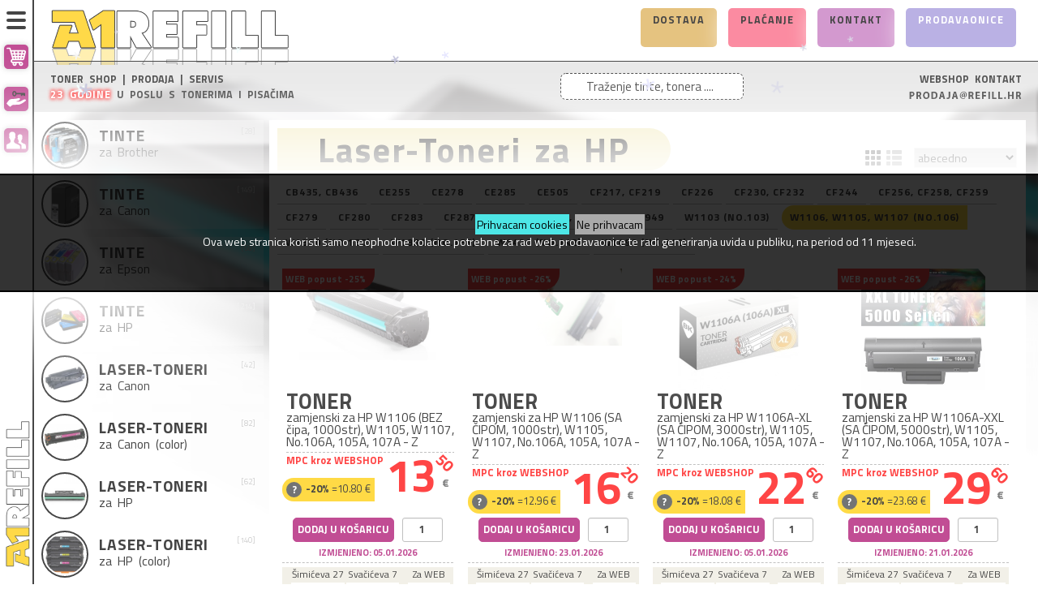

--- FILE ---
content_type: text/html; charset=utf-8
request_url: https://www.refill.hr/index.php/laser-toneri-w1106-w1105-w1107-no106-c-45_651?osCsid=24s3lj0ukttebabci1mpl4ct91
body_size: 20207
content:

<!DOCTYPE html>
<html dir="ltr" lang="hr" class="no-js">
<head>
<meta http-equiv="Content-Type" content="text/html; charset=utf-8" />
<meta name="viewport" content="width=device-width, initial-scale=0.83, maximum-scale=0.83, minimum-scale=0.83, user-scalable=0" />
<meta name="apple-mobile-web-app-capable" content="yes" />
<meta name="apple-mobile-web-app-status-bar-style" content="black-translucent" />

<meta name="description" content="Toner • Tinta • Pisač • Servis • Zamjenski • Canon • HP • Epson • Samsung • Xerox • Tvornički toneri • Toner Shop • 23 Godine • Dostave • 097/6-540-162 • WEB-SHOP •">
<meta name="keywords" content="toner,tinta,toner shop,toneri,tinte,pisači,servis,zamjenske,zamjenski,refill,punjenje boja,punjenje tinti,punjenje tonera,boja,zamjenski toner,toneri,zamjenski toneri,tinta,tinte,zamjenske,zamjenski"> 


<meta property="og:title" content="W1106, W1105, W1107 (No.106) • Split • Toneri • Tinte • Pisači">
<meta property="og:type" content="article">
<meta property="og:url" content="http://www.refill.hr">
<meta property="og:image" content="http://www.refill.hrimages/refill.hr/store_logo_transparent.png">
<meta property="og:description" content="Toner • Tinta • Pisač • Servis • Zamjenski • Canon • HP • Epson • Samsung • Xerox • Tvornički toneri • Toner Shop • 23 Godine • Dostave • 097/6-540-162 • WEB-SHOP •"> 



<base href="https://www.refill.hr/" />


<title>W1106, W1105, W1107 (No.106) • Split • Toneri • Tinte • Pisači</title>

<link rel="apple-touch-icon" sizes="144x144" href="/images/icons/refill.hr/apple-touch-icon-.png?v=3">
<link rel="manifest" href="/images/icons/refill.hr/site-.webmanifest?v=3">
<link rel="mask-icon" href="/images/icons/refill.hr/safari-pinned-tab.svg?v=3" color="#797933">
<link rel="shortcut icon" href="/images/icons/refill.hr/favicon.gif?v=3">
<meta name="msapplication-TileColor" content="#ffc40d">
<meta name="msapplication-config" content="/images/icons/refill.hr/browserconfig.xml?v=3">
<meta name="theme-color" content="#ffffff">

<link href="https://fonts.googleapis.com/css?family=Titillium+Web:400,300,700,800&subset=latin,latin-ext" rel="stylesheet" type="text/css" />


<link rel="stylesheet" type="text/css" href="ext/jquery/ui/redmond/jquery-ui-1.8.23.css" />

<style>:root { --main-color: rgb(171, 12, 109); }</style><link rel="stylesheet" type="text/css" href="css/shop.css?1760016686" /><link rel="stylesheet" type="text/css" href="css/shop-mini.css?1732560159" /><link rel="stylesheet" type="text/css" href="css/shop-refill.hr.css?1751373514" /><link rel="stylesheet" type="text/css" href="css/shop-winter1.css?1584725789" /><script type="text/javascript" src="snow.js"></script>


<link rel="stylesheet" type="text/css" href="ext/jquery/fancybox/jquery.fancybox-1.3.4.css" />
<script src="ext/jquery/jquery-1.12.4.min.js" type="text/javascript"></script>
<script src="ext/jquery/jquery-migrate-1.2.1.js" type="text/javascript"></script>
<script type="text/javascript" src="ext/jquery/ui/jquery-ui-1.8.23.min.js"></script>
<script type="text/javascript" src="ext/jquery/fancybox/jquery.fancybox-1.3.4.pack.js"></script>
<script type="text/javascript" src="ext/jquery/jquery.cookie.js"></script>

<!--
<script type="text/javascript" src="ext/jquery/superfish.js"></script>
<script type="text/javascript" src="ext/jquery/xeasyTooltipIMG.js"></script>
<script type="text/javascript" src="ext/jquery/bxGallery/jquery.bxGallery.1.1.min.js"></script>
<script type="text/javascript" src="ext/jquery/hoverIntent.js"></script> 
<script type="text/javascript" src="ext/jquery/bxGallery/jquery.bxGallery.1.1.min.js"></script>
<script type="text/javascript" src="ext/jquery/hoverIntent.js"></script> 
<script type="text/javascript" src="ext/jquery/superfish.js"></script>
<script type='text/javascript' src='ext/jquery/jquery.mobile.customized.min.js'></script>
<script type='text/javascript' src='ext/jquery/jquery.easing.1.3.js'></script> 
<script type="text/javascript" src="ext/jquery/jquery.stringball.js"></script>
<script type="text/javascript" src="ext/jquery/jquery.mousewheel.min.js"></script>
//-->

<script type="text/javascript" src="ext/jquery/bootstrap/bootstrap.js"></script>		<!-- optionally include helper plugins -->
			

<script type="text/javascript" src="ext/jquery/jquery.equalheights.js"></script>
<script type="text/javascript" src="ext/jquery/js.js">
</script>

<link rel="canonical" href="https://www.refill.hr/index.php/laser-toneri-w1106-w1105-w1107-no106-c-45_651" />

<!--[if lte IE 7]>
<div id="ie_message"><a href="http://windows.microsoft.com/en-US/internet-explorer/products/ie/home?ocid=ie6_countdown_bannercode"><img alt="You are using an outdated browser. For a faster, safer browsing experience, upgrade for free today." src="images/banner_ie.png"></a></div>
<![endif]-->            
</head>
<body class="not_page_index categories_listing">	

<noscript>
	<style>.grid_view {
  visibility: visible;
	}
</style>
</noscript>
<div class="cookies"><div class="cookies_txt"><a href="?action=cookies_accepted">Prihvacam cookies</a> <a href="http://google.com">Ne prihvacam</a><br>
Ova web stranica koristi samo neophodne kolacice potrebne za rad web prodavaonice te radi generiranja uvida u publiku, na period od 11 mjeseci.
</div></div>

<div style="position:absolute;left:-10000px;"><h1>W1106, W1105, W1107 (No.106) • Split • Toneri • Tinte • Pisači</h1></div>

<p id="back-top"><a href="#top"><span>Vrh</span></a></p> 

<div class="page_header">



<!-- Histats.com  START  (aync)-->
<script type='text/javascript'>var _Hasync= _Hasync|| [];
_Hasync.push(['Histats.start', '1,4417255,4,0,0,0,00010000']);
_Hasync.push(['Histats.fasi', '1']);
_Hasync.push(['Histats.track_hits', '']);
(function() {
var hs = document.createElement('script'); hs.type = 'text/javascript'; hs.async = true;
hs.src = ('//s10.histats.com/js15_as.js');
(document.getElementsByTagName('head')[0] || document.getElementsByTagName('body')[0]).appendChild(hs);
})();</script>
<noscript><a href='/' target='_blank'><img  src='//sstatic1.histats.com/0.gif?4417255&101' alt='website free tracking' border='0'></a></noscript>
<!-- Histats.com  END  --><script>
  (function(i,s,o,g,r,a,m){i['GoogleAnalyticsObject']=r;i[r]=i[r]||function(){
  (i[r].q=i[r].q||[]).push(arguments)},i[r].l=1*new Date();a=s.createElement(o),
  m=s.getElementsByTagName(o)[0];a.async=1;a.src=g;m.parentNode.insertBefore(a,m)
  })(window,document,'script','https://www.google-analytics.com/analytics.js','ga');

  ga('create', 'UA-38583021-1', 'auto');
  ga('send', 'pageview');
</script>

<!-- Google tag (gtag.js) -->
<script async src='https://www.googletagmanager.com/gtag/js?id=G-TD2N79JXST'></script>
<script>
  window.dataLayer = window.dataLayer || [];
  function gtag(){dataLayer.push(arguments);}
  gtag('js', new Date());

  gtag('config', 'G-TD2N79JXST');
</script>

<nav role="navigation">

	<div class="ham_menuToggle ham_top">
			<input type="checkbox" />
			<div class="ham_div"><span></span><span></span><span></span></div>

		<div id="ham_menu_1">

<a title="Košarica" href="https://www.refill.hr/shopping_cart.php?osCsid=24s3lj0ukttebabci1mpl4ct91"><div class="ham_menu_item ham_main_icons"><img src="images//icons5-white/cart.svg" alt="Košarica" title="Košarica" width="24px" height="24px" /></div></a><a title="Moj Korisnički Račun" class="user_menu_login  out" href="https://www.refill.hr/login.php?osCsid=24s3lj0ukttebabci1mpl4ct91"><div class="ham_menu_item ham_main_icons"><img src="images//icons5-white/login.svg" alt="Moj Korisnički Račun" title="Moj Korisnički Račun" width="24px" height="24px" /></div></a><a title="Otvori Račun" class="user_menu_account  out" href="https://www.refill.hr/login.php?form=account&amp;osCsid=24s3lj0ukttebabci1mpl4ct91"><div class="ham_menu_item ham_main_icons"><img src="images//icons5-white/newaccount.svg" alt="Otvori Račun" title="Otvori Račun" width="24px" height="24px" /></div></a>		</div>

		<div id="ham_menu_2">

<a id="storeLogo_vert_1" href="https://www.refill.hr/index.php?osCsid=24s3lj0ukttebabci1mpl4ct91"><div class="ham_menu_item_first"><img src="images/refill.hr/store_logo_transparent.png" alt="A1 REFILL - Toner Shop" title="A1 REFILL - Toner Shop" width="180px" height="15px" /></div></a><a title="Košarica" href="https://www.refill.hr/shopping_cart.php?osCsid=24s3lj0ukttebabci1mpl4ct91"><div class="ham_menu_item ham_main_icons">Košarica<div class="ham_cart_totals"><div class="ham_cart_title">UKUPNO:</div><div class="ham_cart_total">0.00 €</div></div></div></a><a title="Moj Korisnički Račun" class="user_menu_login  out" href="https://www.refill.hr/login.php?osCsid=24s3lj0ukttebabci1mpl4ct91"><div class="ham_menu_item ham_main_icons">Moj Korisnički Račun</div></a><a title="Otvori Račun" class="user_menu_account  out" href="https://www.refill.hr/login.php?form=account&amp;osCsid=24s3lj0ukttebabci1mpl4ct91"><div class="ham_menu_item ham_main_icons">Otvori Račun</div></a><a title="Plaćanja" class="user_menu_payment" href="https://www.refill.hr/payment.php?osCsid=24s3lj0ukttebabci1mpl4ct91"><div class="ham_menu_item"><img src="images//icons5-white/payment.svg" alt="A1 REFILL - Toner Shop" title="A1 REFILL - Toner Shop" width="24px" height="24px" /><br><span>Plaćanja</span></div></a><a title="Dostava" class="user_menu_packaging" href="https://www.refill.hr/packaging.php?osCsid=24s3lj0ukttebabci1mpl4ct91"><div class="ham_menu_item"><img src="images//icons5-white/shipping.svg" alt="A1 REFILL - Toner Shop" title="A1 REFILL - Toner Shop" width="24px" height="24px" /><br><span>Dostava</span></div></a><a title="Kontakt" class="user_menu_contact" href="https://www.refill.hr/contact_us.php?osCsid=24s3lj0ukttebabci1mpl4ct91"><div class="ham_menu_item"><img src="images//icons5-white/contact.svg" alt="A1 REFILL - Toner Shop" title="A1 REFILL - Toner Shop" width="24px" height="24px" /><br><span>Kontakt</span></div></a><div class="ham_menu_item_last"><img src="images/refill.hr/store_email.png" alt="A1 REFILL - Toner Shop" title="A1 REFILL - Toner Shop" width="85%" height="100%" /><br></div>		</div>

		<div class="ham_menu_logo"><a id="storeLogo_vert_2" href="https://www.refill.hr/index.php?osCsid=24s3lj0ukttebabci1mpl4ct91">
		<img src="images/refill.hr/store_logo_vert.jpg" alt="A1 REFILL - Toner Shop" title="A1 REFILL - Toner Shop" width="50px" height="shop-christmas.css" /></a></div>

	</div>
</nav>

	<div id="header_information" class="notice_divs">
<div class="header_logo"><a id="storeLogo" href="https://www.refill.hr/index.php?osCsid=24s3lj0ukttebabci1mpl4ct91"><img src="images/refill.hr/store_logo_transparent.png" alt="A1 REFILL - Toner Shop" title="A1 REFILL - Toner Shop" /></a></div><div class="header_boxes"><a href="https://www.refill.hr/packaging.php?osCsid=24s3lj0ukttebabci1mpl4ct91"><div class="header_box delivery">Dostava</div></a><a href="https://www.refill.hr/payment.php?osCsid=24s3lj0ukttebabci1mpl4ct91"><div class="header_box payment">Plaćanje</div></a><a href="https://www.refill.hr/contact_us.php?osCsid=24s3lj0ukttebabci1mpl4ct91"><div class="header_box contact_us">Kontakt</div></a><a href="https://www.refill.hr/our_stores.php?osCsid=24s3lj0ukttebabci1mpl4ct91"><div class="header_box our_stores">Prodavaonice</div></a></div></div>

	<script>
		document.getScroll= function(){
			if(window.pageYOffset!= undefined){
				return [pageXOffset, pageYOffset];
			}
			else{
				var sx, sy, d= document, r= d.documentElement, b= d.body;
				sx= r.scrollLeft || b.scrollLeft || 0;
				sy= r.scrollTop || b.scrollTop || 0;
				return [sx, sy];
			}
		}


		window.addEventListener("_scroll", function (event) {

			if (document.getScroll()[1] < document.getElementById('cat_navbar').offsetHeight) {
				$('#bodyWrapper').removeClass("sl_show");
				$('#bodyWrapper').removeClass("sl_hide");
			} else {
				if ($('#bodyWrapper').attr('class').indexOf("slide") > -1) {
					if (document.getScroll()[1] < last_scroll_y) {
						$('#bodyWrapper').removeClass("sl_hide");
						$('#bodyWrapper').addClass("sl_show");
					} else {
						$('#bodyWrapper').addClass("sl_hide");
						$('#bodyWrapper').removeClass("sl_show");
					}
				}
			}
			last_scroll_y = document.getScroll()[1];


			if ($('#bodyWrapper').attr('class').indexOf("slide") < 0 && window.innerHeight * 0.8 > document.getElementById('cat_navbar').offsetHeight) {
				if (document.getScroll()[1] > document.getElementById('cat_navbar').offsetHeight - 0) {
					if ($('#bodyWrapper').attr('class').indexOf("slide") < 0) {
						document.getElementById("mainWrapper").style["margin-top"] = (document.getElementById('cat_navbar').offsetHeight) + "px";
						$('#bodyWrapper').addClass("slide");
					}
				}
			} else {
				if (document.getScroll()[1] < document.getElementById('cat_navbar').offsetHeight - 10) {
					if ($('#bodyWrapper').attr('class').indexOf("slide") > -1) {
						$('#bodyWrapper').removeClass("slide");
						document.getElementById("mainWrapper").style["margin-top"] = "0px";
					}
				}
			}
		});

	</script>

<div class="header-menu-bottom"><div class="header-menu-advert"></div><div class='store_logo_note_left'>TONER SHOP | PRODAJA | SERVIS<br><span style='color:#fff;font-weight:600;text-shadow: 0px 0px 5px #f00,0px 0px 5px #f00,0px 0px 5px #f00,0px 0px 5px #f00;letter-spacing:1px;'>23 Godine</span> u poslu s tonerima i pisačima</div><div class='store_logo_note_center'><div class="box"><form name="quick_find" action="https://www.refill.hr/advanced_search_result.php" method="get">
<div class="container-4">
		    	<input type="search" id="keywords" name="keywords" placeholder="Traženje tinte, tonera ...." value="" /><button class="icon"><i class="fa fa-search"></i></button></div></form></div></div>
<div class='store_logo_note_right'><span style='color:#000;font-weight:600;'>WEBSHOP KONTAKT</span><br><span class='user_menu_email_header'><img alt='A1 REFILL - Toner Shop' src='images/refill.hr/store_email.png'></span></div></div>
</div>


<div id="bodyWrapper" class="not_page_index categories_listing">


      

		<div class="_span12"> <!-- span12 -->
<div class="my-catalog ham_menuToggle ham_catalog">
<input type="checkbox" />

<div class="my-catalog-title ham_div">
<div class="ham_sign"><span></span><span></span><span></span></div><div class="ham_title">Katalog</div>
</div>
<div class="my-catalog-list ham_ul">

<ul class="my-catalog-ul"><li class="my-category full_width ham_menuToggle ham_category">
<input type="checkbox" />

<div class="my-category-title ham_div">
<div class="ham_sign"><span></span><span></span><span></span></div>
<div class="my-category-image-smaller" style="background-image: url('images/imgs-thumb.refill.hr/43674.jpg');" ></div>
<div class="ham_title">
<a class="my-category-title-a" title="Tinte za Brother" href="https://www.refill.hr/index.php/tinte-brother-c-448?osCsid=24s3lj0ukttebabci1mpl4ct91">
<div class="my-category-h2-div"><h2 class="my-category-h2"><div class='my-category-h2-first-word'>Tinte&nbsp;</div>za Brother</h2><div class='my-category-count'>[28]</div></div>
</a>
</div>
</div>


<div class="my-category-list ham_ul">
<a title="Tinte za Brother" href="https://www.refill.hr/index.php/tinte-brother-c-448?osCsid=24s3lj0ukttebabci1mpl4ct91"><div class="my-category-image" style="background-image: url('images/imgs-thumb.refill.hr/43674.jpg');"></div></a>
<ul class="my-category-ul"><li><a class="my-category-subcat" title="LC-3219" href="https://www.refill.hr/index.php/tinte-brother-3219-c-448_450?osCsid=24s3lj0ukttebabci1mpl4ct91"><div class="my-category-subcat-box"><div class="my-category-subcat-name">LC-3219</div><div class="my-category-subcat-od_cijene">od 14.60 €</div></div></a></li><li><a class="my-category-subcat" title="LC-3619, 3617" href="https://www.refill.hr/index.php/tinte-brother-3619-3617-c-448_451?osCsid=24s3lj0ukttebabci1mpl4ct91"><div class="my-category-subcat-box"><div class="my-category-subcat-name">LC-3619, 3617</div><div class="my-category-subcat-od_cijene">od 8.30 €</div></div></a></li><li><a class="my-category-subcat" title="LC-462" href="https://www.refill.hr/index.php/tinte-brother-462-c-448_813?osCsid=24s3lj0ukttebabci1mpl4ct91"><div class="my-category-subcat-box"><div class="my-category-subcat-name">LC-462</div><div class="my-category-subcat-od_cijene">od 17.10 €</div></div></a></li><li><a class="my-category-subcat" title="LC-525, LC-529" href="https://www.refill.hr/index.php/tinte-brother-525-529-c-448_452?osCsid=24s3lj0ukttebabci1mpl4ct91"><div class="my-category-subcat-box"><div class="my-category-subcat-name">LC-525, LC-529</div><div class="my-category-subcat-od_cijene">od 5.20 €</div></div></a></li><li><a class="my-category-subcat" title="LC-960, 970, 1000" href="https://www.refill.hr/index.php/tinte-brother-960-970-1000-c-448_454?osCsid=24s3lj0ukttebabci1mpl4ct91"><div class="my-category-subcat-box"><div class="my-category-subcat-name">LC-960, 970, 1000</div><div class="my-category-subcat-od_cijene">od 1.80 €</div></div></a></li><li><a class="my-category-subcat" title="LC-980, 985, 1100" href="https://www.refill.hr/index.php/tinte-brother-980-985-1100-c-448_455?osCsid=24s3lj0ukttebabci1mpl4ct91"><div class="my-category-subcat-box"><div class="my-category-subcat-name">LC-980, 985, 1100</div><div class="my-category-subcat-od_cijene">od 3.40 €</div></div></a></li></ul>
</div>


</li><li class="my-category full_width ham_menuToggle ham_category">
<input type="checkbox" />

<div class="my-category-title ham_div">
<div class="ham_sign"><span></span><span></span><span></span></div>
<div class="my-category-image-smaller" style="background-image: url('images/imgs-thumb.refill.hr/44331.jpg');" ></div>
<div class="ham_title">
<a class="my-category-title-a" title="Tinte za Canon" href="https://www.refill.hr/index.php/tinte-canon-c-456?osCsid=24s3lj0ukttebabci1mpl4ct91">
<div class="my-category-h2-div"><h2 class="my-category-h2"><div class='my-category-h2-first-word'>Tinte&nbsp;</div>za Canon</h2><div class='my-category-count'>[149]</div></div>
</a>
</div>
</div>


<div class="my-category-list ham_ul">
<a title="Tinte za Canon" href="https://www.refill.hr/index.php/tinte-canon-c-456?osCsid=24s3lj0ukttebabci1mpl4ct91"><div class="my-category-image" style="background-image: url('images/imgs-thumb.refill.hr/44331.jpg');"></div></a>
<ul class="my-category-ul"><li><a class="my-category-subcat" title="BCI-10,11,15" href="https://www.refill.hr/index.php/tinte-canon-bci-101115-c-456_457?osCsid=24s3lj0ukttebabci1mpl4ct91"><div class="my-category-subcat-box"><div class="my-category-subcat-name">BCI-10,11,15</div><div class="my-category-subcat-od_cijene">od 3.00 €</div></div></a></li><li><a class="my-category-subcat" title="GI-490" href="https://www.refill.hr/index.php/tinte-canon-490-c-456_460?osCsid=24s3lj0ukttebabci1mpl4ct91"><div class="my-category-subcat-box"><div class="my-category-subcat-name">GI-490</div><div class="my-category-subcat-od_cijene">od 3.98 €</div></div></a></li><li><a class="my-category-subcat" title="PG-37,40,50, CL-38,41,51" href="https://www.refill.hr/index.php/tinte-canon-374050-384151-c-456_643?osCsid=24s3lj0ukttebabci1mpl4ct91"><div class="my-category-subcat-box"><div class="my-category-subcat-name">PG-37,40,50, CL-38,41,51</div><div class="my-category-subcat-od_cijene">od 5.50 €</div></div></a></li><li><a class="my-category-subcat" title="PG-510,512, CL-511,513" href="https://www.refill.hr/index.php/tinte-canon-510512-511513-c-456_462?osCsid=24s3lj0ukttebabci1mpl4ct91"><div class="my-category-subcat-box"><div class="my-category-subcat-name">PG-510,512, CL-511,513</div><div class="my-category-subcat-od_cijene">od 7.00 €</div></div></a></li><li><a class="my-category-subcat" title="PG-540, CL-541" href="https://www.refill.hr/index.php/tinte-canon-540-541-c-456_463?osCsid=24s3lj0ukttebabci1mpl4ct91"><div class="my-category-subcat-box"><div class="my-category-subcat-name">PG-540, CL-541</div><div class="my-category-subcat-od_cijene">od 7.00 €</div></div></a></li><li><a class="my-category-subcat" title="PG-545, CL-546" href="https://www.refill.hr/index.php/tinte-canon-545-546-c-456_464?osCsid=24s3lj0ukttebabci1mpl4ct91"><div class="my-category-subcat-box"><div class="my-category-subcat-name">PG-545, CL-546</div><div class="my-category-subcat-od_cijene">od 7.00 €</div></div></a></li><li><a class="my-category-subcat" title="PG-560, CL-561" href="https://www.refill.hr/index.php/tinte-canon-560-561-c-456_465?osCsid=24s3lj0ukttebabci1mpl4ct91"><div class="my-category-subcat-box"><div class="my-category-subcat-name">PG-560, CL-561</div><div class="my-category-subcat-od_cijene">od 7.00 €</div></div></a></li><li><a class="my-category-subcat" title="PG-575, CL-576" href="https://www.refill.hr/index.php/tinte-canon-575-576-c-456_806?osCsid=24s3lj0ukttebabci1mpl4ct91"><div class="my-category-subcat-box"><div class="my-category-subcat-name">PG-575, CL-576</div><div class="my-category-subcat-od_cijene">od 6.00 €</div></div></a></li><li><a class="my-category-subcat" title="PGI-1500" href="https://www.refill.hr/index.php/tinte-canon-pgi-1500-c-456_644?osCsid=24s3lj0ukttebabci1mpl4ct91"><div class="my-category-subcat-box"><div class="my-category-subcat-name">PGI-1500</div><div class="my-category-subcat-od_cijene">od 5.90 €</div></div></a></li><li><a class="my-category-subcat" title="PGI-2500" href="https://www.refill.hr/index.php/tinte-canon-pgi-2500-c-456_645?osCsid=24s3lj0ukttebabci1mpl4ct91"><div class="my-category-subcat-box"><div class="my-category-subcat-name">PGI-2500</div><div class="my-category-subcat-od_cijene">od 6.70 €</div></div></a></li><li><a class="my-category-subcat" title="PGI-35, CLI-36" href="https://www.refill.hr/index.php/tinte-canon-pgi-cli-c-456_467?osCsid=24s3lj0ukttebabci1mpl4ct91"><div class="my-category-subcat-box"><div class="my-category-subcat-name">PGI-35, CLI-36</div><div class="my-category-subcat-od_cijene">od 3.00 €</div></div></a></li><li><a class="my-category-subcat" title="PGI-5,7,9, CLI-8" href="https://www.refill.hr/index.php/tinte-canon-pgi-579-cli-c-456_468?osCsid=24s3lj0ukttebabci1mpl4ct91"><div class="my-category-subcat-box"><div class="my-category-subcat-name">PGI-5,7,9, CLI-8</div><div class="my-category-subcat-od_cijene">od 3.40 €</div></div></a></li><li><a class="my-category-subcat" title="PGI-520, CLI-521" href="https://www.refill.hr/index.php/tinte-canon-pgi-520-cli-521-c-456_469?osCsid=24s3lj0ukttebabci1mpl4ct91"><div class="my-category-subcat-box"><div class="my-category-subcat-name">PGI-520, CLI-521</div><div class="my-category-subcat-od_cijene">od 4.20 €</div></div></a></li><li><a class="my-category-subcat" title="PGI-525, CLI-526" href="https://www.refill.hr/index.php/tinte-canon-pgi-525-cli-526-c-456_470?osCsid=24s3lj0ukttebabci1mpl4ct91"><div class="my-category-subcat-box"><div class="my-category-subcat-name">PGI-525, CLI-526</div><div class="my-category-subcat-od_cijene">od 4.20 €</div></div></a></li><li><a class="my-category-subcat" title="PGI-550, CLI-551" href="https://www.refill.hr/index.php/tinte-canon-pgi-550-cli-551-c-456_471?osCsid=24s3lj0ukttebabci1mpl4ct91"><div class="my-category-subcat-box"><div class="my-category-subcat-name">PGI-550, CLI-551</div><div class="my-category-subcat-od_cijene">od 4.20 €</div></div></a></li><li><a class="my-category-subcat" title="PGI-570, CLI-571" href="https://www.refill.hr/index.php/tinte-canon-pgi-570-cli-571-c-456_472?osCsid=24s3lj0ukttebabci1mpl4ct91"><div class="my-category-subcat-box"><div class="my-category-subcat-name">PGI-570, CLI-571</div><div class="my-category-subcat-od_cijene">od 5.10 €</div></div></a></li><li><a class="my-category-subcat" title="PGI-580, CLI-581" href="https://www.refill.hr/index.php/tinte-canon-pgi-580-cli-581-c-456_473?osCsid=24s3lj0ukttebabci1mpl4ct91"><div class="my-category-subcat-box"><div class="my-category-subcat-name">PGI-580, CLI-581</div><div class="my-category-subcat-od_cijene">od 5.90 €</div></div></a></li></ul>
</div>


</li><li class="my-category full_width ham_menuToggle ham_category">
<input type="checkbox" />

<div class="my-category-title ham_div">
<div class="ham_sign"><span></span><span></span><span></span></div>
<div class="my-category-image-smaller" style="background-image: url('images/imgs-thumb.refill.hr/40230.jpg');" ></div>
<div class="ham_title">
<a class="my-category-title-a" title="Tinte za Epson" href="https://www.refill.hr/index.php/tinte-epson-c-474?osCsid=24s3lj0ukttebabci1mpl4ct91">
<div class="my-category-h2-div"><h2 class="my-category-h2"><div class='my-category-h2-first-word'>Tinte&nbsp;</div>za Epson</h2><div class='my-category-count'>[68]</div></div>
</a>
</div>
</div>


<div class="my-category-list ham_ul">
<a title="Tinte za Epson" href="https://www.refill.hr/index.php/tinte-epson-c-474?osCsid=24s3lj0ukttebabci1mpl4ct91"><div class="my-category-image" style="background-image: url('images/imgs-thumb.refill.hr/40230.jpg');"></div></a>
<ul class="my-category-ul"><li><a class="my-category-subcat" title=" EcoTank" href="https://www.refill.hr/index.php/tinte-epson-101-102-103-104-106-ecotank-c-474_657?osCsid=24s3lj0ukttebabci1mpl4ct91"><div class="my-category-subcat-box"><div class="my-category-subcat-name">EcoTank</div><div class="my-category-subcat-od_cijene">od 6.00 €</div></div></a></li><li><a class="my-category-subcat" title="603" href="https://www.refill.hr/index.php/tinte-epson-603-c-474_476?osCsid=24s3lj0ukttebabci1mpl4ct91"><div class="my-category-subcat-box"><div class="my-category-subcat-name">603</div><div class="my-category-subcat-od_cijene">od 5.40 €</div></div></a></li><li><a class="my-category-subcat" title="T040-T041" href="https://www.refill.hr/index.php/tinte-epson-t040-t041-c-474_477?osCsid=24s3lj0ukttebabci1mpl4ct91"><div class="my-category-subcat-box"><div class="my-category-subcat-name">T040-T041</div><div class="my-category-subcat-od_cijene">od 3.40 €</div></div></a></li><li><a class="my-category-subcat" title="T0431-T0444" href="https://www.refill.hr/index.php/tinte-epson-t0431-t0444-c-474_478?osCsid=24s3lj0ukttebabci1mpl4ct91"><div class="my-category-subcat-box"><div class="my-category-subcat-name">T0431-T0444</div><div class="my-category-subcat-od_cijene">od 4.20 €</div></div></a></li><li><a class="my-category-subcat" title="T0711-T0714" href="https://www.refill.hr/index.php/tinte-epson-t0711-t0714-c-474_480?osCsid=24s3lj0ukttebabci1mpl4ct91"><div class="my-category-subcat-box"><div class="my-category-subcat-name">T0711-T0714</div><div class="my-category-subcat-od_cijene">od 5.10 €</div></div></a></li><li><a class="my-category-subcat" title="T1281-84, T1291-94" href="https://www.refill.hr/index.php/tinte-epson-t1281-t1291-c-474_635?osCsid=24s3lj0ukttebabci1mpl4ct91"><div class="my-category-subcat-box"><div class="my-category-subcat-name">T1281-84, T1291-94</div><div class="my-category-subcat-od_cijene">od 4.20 €</div></div></a></li><li><a class="my-category-subcat" title="T1631-T1634" href="https://www.refill.hr/index.php/tinte-epson-t1631-t1634-c-474_484?osCsid=24s3lj0ukttebabci1mpl4ct91"><div class="my-category-subcat-box"><div class="my-category-subcat-name">T1631-T1634</div><div class="my-category-subcat-od_cijene">od 4.20 €</div></div></a></li><li><a class="my-category-subcat" title="T1811-T1814" href="https://www.refill.hr/index.php/tinte-epson-t1811-t1814-c-474_485?osCsid=24s3lj0ukttebabci1mpl4ct91"><div class="my-category-subcat-box"><div class="my-category-subcat-name">T1811-T1814</div><div class="my-category-subcat-od_cijene">od 5.10 €</div></div></a></li><li><a class="my-category-subcat" title="T2621-T2634" href="https://www.refill.hr/index.php/tinte-epson-t2621-t2634-c-474_818?osCsid=24s3lj0ukttebabci1mpl4ct91"><div class="my-category-subcat-box"><div class="my-category-subcat-name">T2621-T2634</div><div class="my-category-subcat-od_cijene">od 4.30 €</div></div></a></li><li><a class="my-category-subcat" title="T2711-T2714" href="https://www.refill.hr/index.php/tinte-epson-t2711-t2714-c-474_487?osCsid=24s3lj0ukttebabci1mpl4ct91"><div class="my-category-subcat-box"><div class="my-category-subcat-name">T2711-T2714</div><div class="my-category-subcat-od_cijene">od 4.20 €</div></div></a></li><li><a class="my-category-subcat" title="T2991-T2994" href="https://www.refill.hr/index.php/tinte-epson-t2991-t2994-c-474_488?osCsid=24s3lj0ukttebabci1mpl4ct91"><div class="my-category-subcat-box"><div class="my-category-subcat-name">T2991-T2994</div><div class="my-category-subcat-od_cijene">od 5.10 €</div></div></a></li><li><a class="my-category-subcat" title="T6641-T6644" href="https://www.refill.hr/index.php/tinte-epson-t6641-t6644-c-474_489?osCsid=24s3lj0ukttebabci1mpl4ct91"><div class="my-category-subcat-box"><div class="my-category-subcat-name">T6641-T6644</div><div class="my-category-subcat-od_cijene">od 5.20 €</div></div></a></li></ul>
</div>


</li><li class="my-category full_width ham_menuToggle ham_category">
<input type="checkbox" />

<div class="my-category-title ham_div">
<div class="ham_sign"><span></span><span></span><span></span></div>
<div class="my-category-image-smaller" style="background-image: url('images/imgs-thumb.refill.hr/44531.jpg');" ></div>
<div class="ham_title">
<a class="my-category-title-a" title="Tinte za HP" href="https://www.refill.hr/index.php/tinte-c-490?osCsid=24s3lj0ukttebabci1mpl4ct91">
<div class="my-category-h2-div"><h2 class="my-category-h2"><div class='my-category-h2-first-word'>Tinte&nbsp;</div>za HP</h2><div class='my-category-count'>[214]</div></div>
</a>
</div>
</div>


<div class="my-category-list ham_ul">
<a title="Tinte za HP" href="https://www.refill.hr/index.php/tinte-c-490?osCsid=24s3lj0ukttebabci1mpl4ct91"><div class="my-category-image" style="background-image: url('images/imgs-thumb.refill.hr/44531.jpg');"></div></a>
<ul class="my-category-ul"><li><a class="my-category-subcat" title="GT-51,52" href="https://www.refill.hr/index.php/tinte-5152-c-490_816?osCsid=24s3lj0ukttebabci1mpl4ct91"><div class="my-category-subcat-box"><div class="my-category-subcat-name">GT-51,52</div><div class="my-category-subcat-od_cijene">od 6.00 €</div></div></a></li><li><a class="my-category-subcat" title="No. 10-57, 78" href="https://www.refill.hr/index.php/tinte-c-490_807?osCsid=24s3lj0ukttebabci1mpl4ct91"><div class="my-category-subcat-box"><div class="my-category-subcat-name">No. 10-57, 78</div><div class="my-category-subcat-od_cijene">od 7.00 €</div></div></a></li><li><a class="my-category-subcat" title="No. 62" href="https://www.refill.hr/index.php/tinte-c-490_808?osCsid=24s3lj0ukttebabci1mpl4ct91"><div class="my-category-subcat-box"><div class="my-category-subcat-name">No. 62</div><div class="my-category-subcat-od_cijene">od 5.00 €</div></div></a></li><li><a class="my-category-subcat" title="No.300" href="https://www.refill.hr/index.php/tinte-no300-c-490_492?osCsid=24s3lj0ukttebabci1mpl4ct91"><div class="my-category-subcat-box"><div class="my-category-subcat-name">No.300</div><div class="my-category-subcat-od_cijene">od 8.50 €</div></div></a></li><li><a class="my-category-subcat" title="No.301" href="https://www.refill.hr/index.php/tinte-no301-c-490_493?osCsid=24s3lj0ukttebabci1mpl4ct91"><div class="my-category-subcat-box"><div class="my-category-subcat-name">No.301</div><div class="my-category-subcat-od_cijene">od 6.00 €</div></div></a></li><li><a class="my-category-subcat" title="No.302" href="https://www.refill.hr/index.php/tinte-no302-c-490_494?osCsid=24s3lj0ukttebabci1mpl4ct91"><div class="my-category-subcat-box"><div class="my-category-subcat-name">No.302</div><div class="my-category-subcat-od_cijene">od 5.00 €</div></div></a></li><li><a class="my-category-subcat" title="No.303" href="https://www.refill.hr/index.php/tinte-no303-c-490_495?osCsid=24s3lj0ukttebabci1mpl4ct91"><div class="my-category-subcat-box"><div class="my-category-subcat-name">No.303</div><div class="my-category-subcat-od_cijene">od 5.00 €</div></div></a></li><li><a class="my-category-subcat" title="No.304" href="https://www.refill.hr/index.php/tinte-no304-c-490_496?osCsid=24s3lj0ukttebabci1mpl4ct91"><div class="my-category-subcat-box"><div class="my-category-subcat-name">No.304</div><div class="my-category-subcat-od_cijene">od 6.00 €</div></div></a></li><li><a class="my-category-subcat" title="No.305" href="https://www.refill.hr/index.php/tinte-no305-c-490_497?osCsid=24s3lj0ukttebabci1mpl4ct91"><div class="my-category-subcat-box"><div class="my-category-subcat-name">No.305</div><div class="my-category-subcat-od_cijene">od 4.00 €</div></div></a></li><li><a class="my-category-subcat" title="No.308" href="https://www.refill.hr/index.php/tinte-no308-c-490_810?osCsid=24s3lj0ukttebabci1mpl4ct91"><div class="my-category-subcat-box"><div class="my-category-subcat-name">No.308</div><div class="my-category-subcat-od_cijene">od 5.00 €</div></div></a></li><li><a class="my-category-subcat" title="No.336-344" href="https://www.refill.hr/index.php/tinte-no336-344-c-490_498?osCsid=24s3lj0ukttebabci1mpl4ct91"><div class="my-category-subcat-box"><div class="my-category-subcat-name">No.336-344</div><div class="my-category-subcat-od_cijene">od 7.00 €</div></div></a></li><li><a class="my-category-subcat" title="No.350,351" href="https://www.refill.hr/index.php/tinte-no350351-c-490_499?osCsid=24s3lj0ukttebabci1mpl4ct91"><div class="my-category-subcat-box"><div class="my-category-subcat-name">No.350,351</div><div class="my-category-subcat-od_cijene">od 7.00 €</div></div></a></li><li><a class="my-category-subcat" title="No.363" href="https://www.refill.hr/index.php/tinte-no363-c-490_500?osCsid=24s3lj0ukttebabci1mpl4ct91"><div class="my-category-subcat-box"><div class="my-category-subcat-name">No.363</div><div class="my-category-subcat-od_cijene">od 4.20 €</div></div></a></li><li><a class="my-category-subcat" title="No.364" href="https://www.refill.hr/index.php/tinte-no364-c-490_501?osCsid=24s3lj0ukttebabci1mpl4ct91"><div class="my-category-subcat-box"><div class="my-category-subcat-name">No.364</div><div class="my-category-subcat-od_cijene">od 3.50 €</div></div></a></li><li><a class="my-category-subcat" title="No.650" href="https://www.refill.hr/index.php/tinte-no650-c-490_642?osCsid=24s3lj0ukttebabci1mpl4ct91"><div class="my-category-subcat-box"><div class="my-category-subcat-name">No.650</div><div class="my-category-subcat-od_cijene">od 7.00 €</div></div></a></li><li><a class="my-category-subcat" title="No.651" href="https://www.refill.hr/index.php/tinte-no651-c-490_503?osCsid=24s3lj0ukttebabci1mpl4ct91"><div class="my-category-subcat-box"><div class="my-category-subcat-name">No.651</div><div class="my-category-subcat-od_cijene">od 7.00 €</div></div></a></li><li><a class="my-category-subcat" title="No.652" href="https://www.refill.hr/index.php/tinte-no652-c-490_685?osCsid=24s3lj0ukttebabci1mpl4ct91"><div class="my-category-subcat-box"><div class="my-category-subcat-name">No.652</div><div class="my-category-subcat-od_cijene">od 6.00 €</div></div></a></li><li><a class="my-category-subcat" title="No.653" href="https://www.refill.hr/index.php/tinte-no653-c-490_686?osCsid=24s3lj0ukttebabci1mpl4ct91"><div class="my-category-subcat-box"><div class="my-category-subcat-name">No.653</div><div class="my-category-subcat-od_cijene">od 5.00 €</div></div></a></li><li><a class="my-category-subcat" title="No.655" href="https://www.refill.hr/index.php/tinte-no655-c-490_687?osCsid=24s3lj0ukttebabci1mpl4ct91"><div class="my-category-subcat-box"><div class="my-category-subcat-name">No.655</div><div class="my-category-subcat-od_cijene">od 5.60 €</div></div></a></li><li><a class="my-category-subcat" title="No.667,682" href="https://www.refill.hr/index.php/tinte-no667682-c-490_688?osCsid=24s3lj0ukttebabci1mpl4ct91"><div class="my-category-subcat-box"><div class="my-category-subcat-name">No.667,682</div><div class="my-category-subcat-od_cijene">od 4.00 €</div></div></a></li><li><a class="my-category-subcat" title="No.901" href="https://www.refill.hr/index.php/tinte-no901-c-490_689?osCsid=24s3lj0ukttebabci1mpl4ct91"><div class="my-category-subcat-box"><div class="my-category-subcat-name">No.901</div><div class="my-category-subcat-od_cijene">od 6.00 €</div></div></a></li><li><a class="my-category-subcat" title="No.903" href="https://www.refill.hr/index.php/tinte-no903-c-490_690?osCsid=24s3lj0ukttebabci1mpl4ct91"><div class="my-category-subcat-box"><div class="my-category-subcat-name">No.903</div><div class="my-category-subcat-od_cijene">od 7.70 €</div></div></a></li><li><a class="my-category-subcat" title="No.912" href="https://www.refill.hr/index.php/tinte-no912-c-490_691?osCsid=24s3lj0ukttebabci1mpl4ct91"><div class="my-category-subcat-box"><div class="my-category-subcat-name">No.912</div><div class="my-category-subcat-od_cijene">od 8.60 €</div></div></a></li><li><a class="my-category-subcat" title="No.920" href="https://www.refill.hr/index.php/tinte-no920-c-490_692?osCsid=24s3lj0ukttebabci1mpl4ct91"><div class="my-category-subcat-box"><div class="my-category-subcat-name">No.920</div><div class="my-category-subcat-od_cijene">od 4.60 €</div></div></a></li><li><a class="my-category-subcat" title="No.924" href="https://www.refill.hr/index.php/tinte-no924-c-490_819?osCsid=24s3lj0ukttebabci1mpl4ct91"><div class="my-category-subcat-box"><div class="my-category-subcat-name">No.924</div><div class="my-category-subcat-od_cijene">od 28.20 €</div></div></a></li><li><a class="my-category-subcat" title="No.932,933" href="https://www.refill.hr/index.php/tinte-no932933-c-490_693?osCsid=24s3lj0ukttebabci1mpl4ct91"><div class="my-category-subcat-box"><div class="my-category-subcat-name">No.932,933</div><div class="my-category-subcat-od_cijene">od 6.90 €</div></div></a></li><li><a class="my-category-subcat" title="No.934,935" href="https://www.refill.hr/index.php/tinte-no934935-c-490_694?osCsid=24s3lj0ukttebabci1mpl4ct91"><div class="my-category-subcat-box"><div class="my-category-subcat-name">No.934,935</div><div class="my-category-subcat-od_cijene">od 6.80 €</div></div></a></li><li><a class="my-category-subcat" title="No.940" href="https://www.refill.hr/index.php/tinte-no940-c-490_695?osCsid=24s3lj0ukttebabci1mpl4ct91"><div class="my-category-subcat-box"><div class="my-category-subcat-name">No.940</div><div class="my-category-subcat-od_cijene">od 5.20 €</div></div></a></li><li><a class="my-category-subcat" title="No.950,951" href="https://www.refill.hr/index.php/tinte-no950951-c-490_696?osCsid=24s3lj0ukttebabci1mpl4ct91"><div class="my-category-subcat-box"><div class="my-category-subcat-name">No.950,951</div><div class="my-category-subcat-od_cijene">od 16.00 €</div></div></a></li><li><a class="my-category-subcat" title="No.953" href="https://www.refill.hr/index.php/tinte-no953-c-490_697?osCsid=24s3lj0ukttebabci1mpl4ct91"><div class="my-category-subcat-box"><div class="my-category-subcat-name">No.953</div><div class="my-category-subcat-od_cijene">od 12.00 €</div></div></a></li><li><a class="my-category-subcat" title="No.963" href="https://www.refill.hr/index.php/tinte-no963-c-490_698?osCsid=24s3lj0ukttebabci1mpl4ct91"><div class="my-category-subcat-box"><div class="my-category-subcat-name">No.963</div><div class="my-category-subcat-od_cijene">od 38.20 €</div></div></a></li><li><a class="my-category-subcat" title="No.971" href="https://www.refill.hr/index.php/tinte-no971-c-490_815?osCsid=24s3lj0ukttebabci1mpl4ct91"><div class="my-category-subcat-box"><div class="my-category-subcat-name">No.971</div><div class="my-category-subcat-od_cijene">od 50.00 €</div></div></a></li></ul>
</div>


</li><li class="my-category full_width ham_menuToggle ham_category">
<input type="checkbox" />

<div class="my-category-title ham_div">
<div class="ham_sign"><span></span><span></span><span></span></div>
<div class="my-category-image-smaller" style="background-image: url('images/imgs-thumb.refill.hr/42961.jpg');" ></div>
<div class="ham_title">
<a class="my-category-title-a" title="Laser-Toneri za Canon" href="https://www.refill.hr/index.php/laser-toneri-canon-c-11?osCsid=24s3lj0ukttebabci1mpl4ct91">
<div class="my-category-h2-div"><h2 class="my-category-h2"><div class='my-category-h2-first-word'>Laser-Toneri&nbsp;</div>za Canon</h2><div class='my-category-count'>[42]</div></div>
</a>
</div>
</div>


<div class="my-category-list ham_ul">
<a title="Laser-Toneri za Canon" href="https://www.refill.hr/index.php/laser-toneri-canon-c-11?osCsid=24s3lj0ukttebabci1mpl4ct91"><div class="my-category-image" style="background-image: url('images/imgs-thumb.refill.hr/42961.jpg');"></div></a>
<ul class="my-category-ul"><li><a class="my-category-subcat" title="CRG-047, 049" href="https://www.refill.hr/index.php/laser-toneri-canon-crg-047-049-c-11_12?osCsid=24s3lj0ukttebabci1mpl4ct91"><div class="my-category-subcat-box"><div class="my-category-subcat-name">CRG-047, 049</div><div class="my-category-subcat-od_cijene">od 17.10 €</div></div></a></li><li><a class="my-category-subcat" title="CRG-051" href="https://www.refill.hr/index.php/laser-toneri-canon-crg-051-c-11_13?osCsid=24s3lj0ukttebabci1mpl4ct91"><div class="my-category-subcat-box"><div class="my-category-subcat-name">CRG-051</div><div class="my-category-subcat-od_cijene">od 15.80 €</div></div></a></li><li><a class="my-category-subcat" title="CRG-052, 057, T06, T08" href="https://www.refill.hr/index.php/laser-toneri-canon-crg-052-057-t06-t08-c-11_633?osCsid=24s3lj0ukttebabci1mpl4ct91"><div class="my-category-subcat-box"><div class="my-category-subcat-name">CRG-052, 057, T06, T08</div><div class="my-category-subcat-od_cijene">od 22.70 €</div></div></a></li><li><a class="my-category-subcat" title="CRG-070, 071" href="https://www.refill.hr/index.php/laser-toneri-canon-crg-070-071-c-11_809?osCsid=24s3lj0ukttebabci1mpl4ct91"><div class="my-category-subcat-box"><div class="my-category-subcat-name">CRG-070, 071</div><div class="my-category-subcat-od_cijene">od 16.10 €</div></div></a></li><li><a class="my-category-subcat" title="CRG-703, 706" href="https://www.refill.hr/index.php/laser-toneri-canon-crg-703-706-c-11_15?osCsid=24s3lj0ukttebabci1mpl4ct91"><div class="my-category-subcat-box"><div class="my-category-subcat-name">CRG-703, 706</div><div class="my-category-subcat-od_cijene">od 16.60 €</div></div></a></li><li><a class="my-category-subcat" title="CRG-708" href="https://www.refill.hr/index.php/laser-toneri-canon-crg-708-c-11_16?osCsid=24s3lj0ukttebabci1mpl4ct91"><div class="my-category-subcat-box"><div class="my-category-subcat-name">CRG-708</div><div class="my-category-subcat-od_cijene">od 27.40 €</div></div></a></li><li><a class="my-category-subcat" title="CRG-712, 713" href="https://www.refill.hr/index.php/laser-toneri-canon-crg-712-713-c-11_17?osCsid=24s3lj0ukttebabci1mpl4ct91"><div class="my-category-subcat-box"><div class="my-category-subcat-name">CRG-712, 713</div><div class="my-category-subcat-od_cijene">od 13.90 €</div></div></a></li><li><a class="my-category-subcat" title="CRG-715" href="https://www.refill.hr/index.php/laser-toneri-canon-crg-715-c-11_18?osCsid=24s3lj0ukttebabci1mpl4ct91"><div class="my-category-subcat-box"><div class="my-category-subcat-name">CRG-715</div><div class="my-category-subcat-od_cijene">od 27.40 €</div></div></a></li><li><a class="my-category-subcat" title="CRG-719" href="https://www.refill.hr/index.php/laser-toneri-canon-crg-719-c-11_19?osCsid=24s3lj0ukttebabci1mpl4ct91"><div class="my-category-subcat-box"><div class="my-category-subcat-name">CRG-719</div><div class="my-category-subcat-od_cijene">od 18.00 €</div></div></a></li><li><a class="my-category-subcat" title="CRG-724, 725" href="https://www.refill.hr/index.php/laser-toneri-canon-crg-724-725-c-11_20?osCsid=24s3lj0ukttebabci1mpl4ct91"><div class="my-category-subcat-box"><div class="my-category-subcat-name">CRG-724, 725</div><div class="my-category-subcat-od_cijene">od 19.50 €</div></div></a></li><li><a class="my-category-subcat" title="CRG-726, 728" href="https://www.refill.hr/index.php/laser-toneri-canon-crg-726-728-c-11_21?osCsid=24s3lj0ukttebabci1mpl4ct91"><div class="my-category-subcat-box"><div class="my-category-subcat-name">CRG-726, 728</div><div class="my-category-subcat-od_cijene">od 13.90 €</div></div></a></li><li><a class="my-category-subcat" title="CRG-737" href="https://www.refill.hr/index.php/laser-toneri-canon-crg-737-c-11_22?osCsid=24s3lj0ukttebabci1mpl4ct91"><div class="my-category-subcat-box"><div class="my-category-subcat-name">CRG-737</div><div class="my-category-subcat-od_cijene">od 20.80 €</div></div></a></li><li><a class="my-category-subcat" title="EP-22, 25, 27" href="https://www.refill.hr/index.php/laser-toneri-canon-c-11_23?osCsid=24s3lj0ukttebabci1mpl4ct91"><div class="my-category-subcat-box"><div class="my-category-subcat-name">EP-22, 25, 27</div><div class="my-category-subcat-od_cijene">od 14.80 €</div></div></a></li><li><a class="my-category-subcat" title="FX-3, 10, T" href="https://www.refill.hr/index.php/laser-toneri-canon-c-11_24?osCsid=24s3lj0ukttebabci1mpl4ct91"><div class="my-category-subcat-box"><div class="my-category-subcat-name">FX-3, 10, T</div><div class="my-category-subcat-od_cijene">od 16.60 €</div></div></a></li><li><a class="my-category-subcat" title="Za fotokopirne C-EXV, NPG" href="https://www.refill.hr/index.php/laser-toneri-canon-fotokopirne-exv-npg-c-11_25?osCsid=24s3lj0ukttebabci1mpl4ct91"><div class="my-category-subcat-box"><div class="my-category-subcat-name">Za fotokopirne C-EXV, NPG</div><div class="my-category-subcat-od_cijene">od 15.40 €</div></div></a></li></ul>
</div>


</li><li class="my-category full_width ham_menuToggle ham_category">
<input type="checkbox" />

<div class="my-category-title ham_div">
<div class="ham_sign"><span></span><span></span><span></span></div>
<div class="my-category-image-smaller" style="background-image: url('images/imgs-thumb.refill.hr/42622.jpg');" ></div>
<div class="ham_title">
<a class="my-category-title-a" title="Laser-Toneri za Canon (color)" href="https://www.refill.hr/index.php/laser-toneri-canon-color-c-1?osCsid=24s3lj0ukttebabci1mpl4ct91">
<div class="my-category-h2-div"><h2 class="my-category-h2"><div class='my-category-h2-first-word'>Laser-Toneri&nbsp;</div>za Canon (color)</h2><div class='my-category-count'>[82]</div></div>
</a>
</div>
</div>


<div class="my-category-list ham_ul">
<a title="Laser-Toneri za Canon (color)" href="https://www.refill.hr/index.php/laser-toneri-canon-color-c-1?osCsid=24s3lj0ukttebabci1mpl4ct91"><div class="my-category-image" style="background-image: url('images/imgs-thumb.refill.hr/42622.jpg');"></div></a>
<ul class="my-category-ul"><li><a class="my-category-subcat" title="CRG-045" href="https://www.refill.hr/index.php/laser-toneri-canon-color-crg-045-c-1_2?osCsid=24s3lj0ukttebabci1mpl4ct91"><div class="my-category-subcat-box"><div class="my-category-subcat-name">CRG-045</div><div class="my-category-subcat-od_cijene">od 19.30 €</div></div></a></li><li><a class="my-category-subcat" title="CRG-046" href="https://www.refill.hr/index.php/laser-toneri-canon-color-crg-046-c-1_3?osCsid=24s3lj0ukttebabci1mpl4ct91"><div class="my-category-subcat-box"><div class="my-category-subcat-name">CRG-046</div><div class="my-category-subcat-od_cijene">od 26.40 €</div></div></a></li><li><a class="my-category-subcat" title="CRG-054" href="https://www.refill.hr/index.php/laser-toneri-canon-color-crg-054-c-1_4?osCsid=24s3lj0ukttebabci1mpl4ct91"><div class="my-category-subcat-box"><div class="my-category-subcat-name">CRG-054</div><div class="my-category-subcat-od_cijene">od 28.80 €</div></div></a></li><li><a class="my-category-subcat" title="CRG-055" href="https://www.refill.hr/index.php/laser-toneri-canon-color-crg-055-c-1_5?osCsid=24s3lj0ukttebabci1mpl4ct91"><div class="my-category-subcat-box"><div class="my-category-subcat-name">CRG-055</div><div class="my-category-subcat-od_cijene">od 23.50 €</div></div></a></li><li><a class="my-category-subcat" title="CRG-067" href="https://www.refill.hr/index.php/laser-toneri-canon-color-crg-067-c-1_653?osCsid=24s3lj0ukttebabci1mpl4ct91"><div class="my-category-subcat-box"><div class="my-category-subcat-name">CRG-067</div><div class="my-category-subcat-od_cijene">od 28.20 €</div></div></a></li><li><a class="my-category-subcat" title="CRG-069" href="https://www.refill.hr/index.php/laser-toneri-canon-color-crg-069-c-1_812?osCsid=24s3lj0ukttebabci1mpl4ct91"><div class="my-category-subcat-box"><div class="my-category-subcat-name">CRG-069</div><div class="my-category-subcat-od_cijene">od 39.40 €</div></div></a></li><li><a class="my-category-subcat" title="CRG-716" href="https://www.refill.hr/index.php/laser-toneri-canon-color-crg-716-c-1_7?osCsid=24s3lj0ukttebabci1mpl4ct91"><div class="my-category-subcat-box"><div class="my-category-subcat-name">CRG-716</div><div class="my-category-subcat-od_cijene">od 20.70 €</div></div></a></li><li><a class="my-category-subcat" title="CRG-718" href="https://www.refill.hr/index.php/laser-toneri-canon-color-crg-718-c-1_8?osCsid=24s3lj0ukttebabci1mpl4ct91"><div class="my-category-subcat-box"><div class="my-category-subcat-name">CRG-718</div><div class="my-category-subcat-od_cijene">od 20.35 €</div></div></a></li><li><a class="my-category-subcat" title="CRG-729" href="https://www.refill.hr/index.php/laser-toneri-canon-color-crg-729-c-1_9?osCsid=24s3lj0ukttebabci1mpl4ct91"><div class="my-category-subcat-box"><div class="my-category-subcat-name">CRG-729</div><div class="my-category-subcat-od_cijene">od 15.30 €</div></div></a></li><li><a class="my-category-subcat" title="CRG-731" href="https://www.refill.hr/index.php/laser-toneri-canon-color-crg-731-c-1_10?osCsid=24s3lj0ukttebabci1mpl4ct91"><div class="my-category-subcat-box"><div class="my-category-subcat-name">CRG-731</div><div class="my-category-subcat-od_cijene">od 20.70 €</div></div></a></li></ul>
</div>


</li><li class="my-category full_width ham_menuToggle ham_category">
<input type="checkbox" />

<div class="my-category-title ham_div">
<div class="ham_sign"><span></span><span></span><span></span></div>
<div class="my-category-image-smaller" style="background-image: url('images/imgs-thumb.refill.hr/41436.jpg');" ></div>
<div class="ham_title">
<a class="my-category-title-a" title="Laser-Toneri za HP" href="https://www.refill.hr/index.php/laser-toneri-c-45?osCsid=24s3lj0ukttebabci1mpl4ct91">
<div class="my-category-h2-div"><h2 class="my-category-h2"><div class='my-category-h2-first-word'>Laser-Toneri&nbsp;</div>za HP</h2><div class='my-category-count'>[62]</div></div>
</a>
</div>
</div>


<div class="my-category-list ham_ul">
<a title="Laser-Toneri za HP" href="https://www.refill.hr/index.php/laser-toneri-c-45?osCsid=24s3lj0ukttebabci1mpl4ct91"><div class="my-category-image" style="background-image: url('images/imgs-thumb.refill.hr/41436.jpg');"></div></a>
<ul class="my-category-ul"><li><a class="my-category-subcat" title="CB435, CB436" href="https://www.refill.hr/index.php/laser-toneri-cb435-cb436-c-45_47?osCsid=24s3lj0ukttebabci1mpl4ct91"><div class="my-category-subcat-box"><div class="my-category-subcat-name">CB435, CB436</div><div class="my-category-subcat-od_cijene">od 15.80 €</div></div></a></li><li><a class="my-category-subcat" title="CE255" href="https://www.refill.hr/index.php/laser-toneri-ce255-c-45_48?osCsid=24s3lj0ukttebabci1mpl4ct91"><div class="my-category-subcat-box"><div class="my-category-subcat-name">CE255</div><div class="my-category-subcat-od_cijene">od 32.00 €</div></div></a></li><li><a class="my-category-subcat" title="CE278" href="https://www.refill.hr/index.php/laser-toneri-ce278-c-45_49?osCsid=24s3lj0ukttebabci1mpl4ct91"><div class="my-category-subcat-box"><div class="my-category-subcat-name">CE278</div><div class="my-category-subcat-od_cijene">od 16.00 €</div></div></a></li><li><a class="my-category-subcat" title="CE285" href="https://www.refill.hr/index.php/laser-toneri-ce285-c-45_636?osCsid=24s3lj0ukttebabci1mpl4ct91"><div class="my-category-subcat-box"><div class="my-category-subcat-name">CE285</div><div class="my-category-subcat-od_cijene">od 19.50 €</div></div></a></li><li><a class="my-category-subcat" title="CE505" href="https://www.refill.hr/index.php/laser-toneri-ce505-c-45_51?osCsid=24s3lj0ukttebabci1mpl4ct91"><div class="my-category-subcat-box"><div class="my-category-subcat-name">CE505</div><div class="my-category-subcat-od_cijene">od 18.00 €</div></div></a></li><li><a class="my-category-subcat" title="CF217, CF219" href="https://www.refill.hr/index.php/laser-toneri-cf217-cf219-c-45_52?osCsid=24s3lj0ukttebabci1mpl4ct91"><div class="my-category-subcat-box"><div class="my-category-subcat-name">CF217, CF219</div><div class="my-category-subcat-od_cijene">od 17.10 €</div></div></a></li><li><a class="my-category-subcat" title="CF226" href="https://www.refill.hr/index.php/laser-toneri-cf226-c-45_53?osCsid=24s3lj0ukttebabci1mpl4ct91"><div class="my-category-subcat-box"><div class="my-category-subcat-name">CF226</div><div class="my-category-subcat-od_cijene">od 22.70 €</div></div></a></li><li><a class="my-category-subcat" title="CF230, CF232" href="https://www.refill.hr/index.php/laser-toneri-cf230-cf232-c-45_54?osCsid=24s3lj0ukttebabci1mpl4ct91"><div class="my-category-subcat-box"><div class="my-category-subcat-name">CF230, CF232</div><div class="my-category-subcat-od_cijene">od 15.80 €</div></div></a></li><li><a class="my-category-subcat" title="CF244" href="https://www.refill.hr/index.php/laser-toneri-cf244-c-45_55?osCsid=24s3lj0ukttebabci1mpl4ct91"><div class="my-category-subcat-box"><div class="my-category-subcat-name">CF244</div><div class="my-category-subcat-od_cijene">od 16.80 €</div></div></a></li><li><a class="my-category-subcat" title="CF256, CF258, CF259" href="https://www.refill.hr/index.php/laser-toneri-cf256-cf258-cf259-c-45_56?osCsid=24s3lj0ukttebabci1mpl4ct91"><div class="my-category-subcat-box"><div class="my-category-subcat-name">CF256, CF258, CF259</div><div class="my-category-subcat-od_cijene">od 18.50 €</div></div></a></li><li><a class="my-category-subcat" title="CF279" href="https://www.refill.hr/index.php/laser-toneri-cf279-c-45_637?osCsid=24s3lj0ukttebabci1mpl4ct91"><div class="my-category-subcat-box"><div class="my-category-subcat-name">CF279</div><div class="my-category-subcat-od_cijene">od 14.70 €</div></div></a></li><li><a class="my-category-subcat" title="CF280" href="https://www.refill.hr/index.php/laser-toneri-cf280-c-45_58?osCsid=24s3lj0ukttebabci1mpl4ct91"><div class="my-category-subcat-box"><div class="my-category-subcat-name">CF280</div><div class="my-category-subcat-od_cijene">od 18.00 €</div></div></a></li><li><a class="my-category-subcat" title="CF283" href="https://www.refill.hr/index.php/laser-toneri-cf283-c-45_59?osCsid=24s3lj0ukttebabci1mpl4ct91"><div class="my-category-subcat-box"><div class="my-category-subcat-name">CF283</div><div class="my-category-subcat-od_cijene">od 15.80 €</div></div></a></li><li><a class="my-category-subcat" title="CF287, CF289" href="https://www.refill.hr/index.php/laser-toneri-cf287-cf289-c-45_649?osCsid=24s3lj0ukttebabci1mpl4ct91"><div class="my-category-subcat-box"><div class="my-category-subcat-name">CF287, CF289</div><div class="my-category-subcat-od_cijene">od 22.60 €</div></div></a></li><li><a class="my-category-subcat" title="Q2612, Q2613" href="https://www.refill.hr/index.php/laser-toneri-q2612-q2613-c-45_61?osCsid=24s3lj0ukttebabci1mpl4ct91"><div class="my-category-subcat-box"><div class="my-category-subcat-name">Q2612, Q2613</div><div class="my-category-subcat-od_cijene">od 16.60 €</div></div></a></li><li><a class="my-category-subcat" title="Q5949" href="https://www.refill.hr/index.php/laser-toneri-q5949-c-45_63?osCsid=24s3lj0ukttebabci1mpl4ct91"><div class="my-category-subcat-box"><div class="my-category-subcat-name">Q5949</div><div class="my-category-subcat-od_cijene">od 18.50 €</div></div></a></li><li><a class="my-category-subcat" title="W1103 (No.103)" href="https://www.refill.hr/index.php/laser-toneri-w1103-no103-c-45_650?osCsid=24s3lj0ukttebabci1mpl4ct91"><div class="my-category-subcat-box"><div class="my-category-subcat-name">W1103 (No.103)</div><div class="my-category-subcat-od_cijene">od 7.60 €</div></div></a></li><li><a class="my-category-subcat" title="W1106, W1105, W1107 (No.106)" href="https://www.refill.hr/index.php/laser-toneri-w1106-w1105-w1107-no106-c-45_651?osCsid=24s3lj0ukttebabci1mpl4ct91"><div class="my-category-subcat-box"><div class="my-category-subcat-name">W1106, W1105, W1107 (No.106)</div><div class="my-category-subcat-od_cijene">od 13.50 €</div></div></a></li><li><a class="my-category-subcat" title="W1350 (No.135)" href="https://www.refill.hr/index.php/laser-toneri-w1350-no135-c-45_68?osCsid=24s3lj0ukttebabci1mpl4ct91"><div class="my-category-subcat-box"><div class="my-category-subcat-name">W1350 (No.135)</div><div class="my-category-subcat-od_cijene">od 15.20 €</div></div></a></li><li><a class="my-category-subcat" title="W1390 (No.139)" href="https://www.refill.hr/index.php/laser-toneri-w1390-no139-c-45_654?osCsid=24s3lj0ukttebabci1mpl4ct91"><div class="my-category-subcat-box"><div class="my-category-subcat-name">W1390 (No.139)</div><div class="my-category-subcat-od_cijene">od 16.70 €</div></div></a></li><li><a class="my-category-subcat" title="W1420 (No.142)" href="https://www.refill.hr/index.php/laser-toneri-w1420-no142-c-45_631?osCsid=24s3lj0ukttebabci1mpl4ct91"><div class="my-category-subcat-box"><div class="my-category-subcat-name">W1420 (No.142)</div><div class="my-category-subcat-od_cijene">od 17.10 €</div></div></a></li><li><a class="my-category-subcat" title="W1490 (No.149)" href="https://www.refill.hr/index.php/laser-toneri-w1490-no149-c-45_656?osCsid=24s3lj0ukttebabci1mpl4ct91"><div class="my-category-subcat-box"><div class="my-category-subcat-name">W1490 (No.149)</div><div class="my-category-subcat-od_cijene">od 16.10 €</div></div></a></li></ul>
</div>


</li><li class="my-category full_width ham_menuToggle ham_category">
<input type="checkbox" />

<div class="my-category-title ham_div">
<div class="ham_sign"><span></span><span></span><span></span></div>
<div class="my-category-image-smaller" style="background-image: url('images/imgs-thumb.refill.hr/45273.jpg');" ></div>
<div class="ham_title">
<a class="my-category-title-a" title="Laser-Toneri za HP (color)" href="https://www.refill.hr/index.php/laser-toneri-color-c-26?osCsid=24s3lj0ukttebabci1mpl4ct91">
<div class="my-category-h2-div"><h2 class="my-category-h2"><div class='my-category-h2-first-word'>Laser-Toneri&nbsp;</div>za HP (color)</h2><div class='my-category-count'>[140]</div></div>
</a>
</div>
</div>


<div class="my-category-list ham_ul">
<a title="Laser-Toneri za HP (color)" href="https://www.refill.hr/index.php/laser-toneri-color-c-26?osCsid=24s3lj0ukttebabci1mpl4ct91"><div class="my-category-image" style="background-image: url('images/imgs-thumb.refill.hr/45273.jpg');"></div></a>
<ul class="my-category-ul"><li><a class="my-category-subcat" title="CB 540 - 543 (No.125)" href="https://www.refill.hr/index.php/laser-toneri-color-540-543-no125-c-26_27?osCsid=24s3lj0ukttebabci1mpl4ct91"><div class="my-category-subcat-box"><div class="my-category-subcat-name">CB 540 - 543 (No.125)</div><div class="my-category-subcat-od_cijene">od 20.70 €</div></div></a></li><li><a class="my-category-subcat" title="CC 530 - 533 (No.304)" href="https://www.refill.hr/index.php/laser-toneri-color-530-533-no304-c-26_28?osCsid=24s3lj0ukttebabci1mpl4ct91"><div class="my-category-subcat-box"><div class="my-category-subcat-name">CC 530 - 533 (No.304)</div><div class="my-category-subcat-od_cijene">od 20.35 €</div></div></a></li><li><a class="my-category-subcat" title="CE 310 - 314 (No.126)" href="https://www.refill.hr/index.php/laser-toneri-color-310-314-no126-c-26_29?osCsid=24s3lj0ukttebabci1mpl4ct91"><div class="my-category-subcat-box"><div class="my-category-subcat-name">CE 310 - 314 (No.126)</div><div class="my-category-subcat-od_cijene">od 15.30 €</div></div></a></li><li><a class="my-category-subcat" title="CE 320 - 323 (No.128)" href="https://www.refill.hr/index.php/laser-toneri-color-320-323-no128-c-26_30?osCsid=24s3lj0ukttebabci1mpl4ct91"><div class="my-category-subcat-box"><div class="my-category-subcat-name">CE 320 - 323 (No.128)</div><div class="my-category-subcat-od_cijene">od 20.70 €</div></div></a></li><li><a class="my-category-subcat" title="CE 410 - 413 (No.305)" href="https://www.refill.hr/index.php/laser-toneri-color-410-413-no305-c-26_31?osCsid=24s3lj0ukttebabci1mpl4ct91"><div class="my-category-subcat-box"><div class="my-category-subcat-name">CE 410 - 413 (No.305)</div><div class="my-category-subcat-od_cijene">od 16.60 €</div></div></a></li><li><a class="my-category-subcat" title="CF 210 - 213 (No.131)" href="https://www.refill.hr/index.php/laser-toneri-color-210-213-no131-c-26_33?osCsid=24s3lj0ukttebabci1mpl4ct91"><div class="my-category-subcat-box"><div class="my-category-subcat-name">CF 210 - 213 (No.131)</div><div class="my-category-subcat-od_cijene">od 20.70 €</div></div></a></li><li><a class="my-category-subcat" title="CF 350 - 353 (No.130)" href="https://www.refill.hr/index.php/laser-toneri-color-350-353-no130-c-26_34?osCsid=24s3lj0ukttebabci1mpl4ct91"><div class="my-category-subcat-box"><div class="my-category-subcat-name">CF 350 - 353 (No.130)</div><div class="my-category-subcat-od_cijene">od 15.30 €</div></div></a></li><li><a class="my-category-subcat" title="CF 380 - 383 (No.312)" href="https://www.refill.hr/index.php/laser-toneri-color-380-383-no312-c-26_35?osCsid=24s3lj0ukttebabci1mpl4ct91"><div class="my-category-subcat-box"><div class="my-category-subcat-name">CF 380 - 383 (No.312)</div><div class="my-category-subcat-od_cijene">od 23.00 €</div></div></a></li><li><a class="my-category-subcat" title="CF 400 - 403 (No.201)" href="https://www.refill.hr/index.php/laser-toneri-color-400-403-no201-c-26_36?osCsid=24s3lj0ukttebabci1mpl4ct91"><div class="my-category-subcat-box"><div class="my-category-subcat-name">CF 400 - 403 (No.201)</div><div class="my-category-subcat-od_cijene">od 19.30 €</div></div></a></li><li><a class="my-category-subcat" title="CF 410 - 413 (No.410)" href="https://www.refill.hr/index.php/laser-toneri-color-410-413-no410-c-26_37?osCsid=24s3lj0ukttebabci1mpl4ct91"><div class="my-category-subcat-box"><div class="my-category-subcat-name">CF 410 - 413 (No.410)</div><div class="my-category-subcat-od_cijene">od 26.40 €</div></div></a></li><li><a class="my-category-subcat" title="CF 530 - 533 (No.205)" href="https://www.refill.hr/index.php/laser-toneri-color-530-533-no205-c-26_38?osCsid=24s3lj0ukttebabci1mpl4ct91"><div class="my-category-subcat-box"><div class="my-category-subcat-name">CF 530 - 533 (No.205)</div><div class="my-category-subcat-od_cijene">od 23.23 €</div></div></a></li><li><a class="my-category-subcat" title="CF 540 - 543 (No.203)" href="https://www.refill.hr/index.php/laser-toneri-color-540-543-no203-c-26_39?osCsid=24s3lj0ukttebabci1mpl4ct91"><div class="my-category-subcat-box"><div class="my-category-subcat-name">CF 540 - 543 (No.203)</div><div class="my-category-subcat-od_cijene">od 28.80 €</div></div></a></li><li><a class="my-category-subcat" title="W2030-3 (CF415)" href="https://www.refill.hr/index.php/laser-toneri-color-w2030-cf415-c-26_41?osCsid=24s3lj0ukttebabci1mpl4ct91"><div class="my-category-subcat-box"><div class="my-category-subcat-name">W2030-3 (CF415)</div><div class="my-category-subcat-od_cijene">od 23.50 €</div></div></a></li><li><a class="my-category-subcat" title="W2070-3,W2060-3 (No.117,116)" href="https://www.refill.hr/index.php/laser-toneri-color-w2070-3w2060-no117116-c-26_655?osCsid=24s3lj0ukttebabci1mpl4ct91"><div class="my-category-subcat-box"><div class="my-category-subcat-name">W2070-3,W2060-3 (No.117,116)</div><div class="my-category-subcat-od_cijene">od 20.70 €</div></div></a></li><li><a class="my-category-subcat" title="W2190-4 (No.219)" href="https://www.refill.hr/index.php/laser-toneri-color-w2190-no219-c-26_811?osCsid=24s3lj0ukttebabci1mpl4ct91"><div class="my-category-subcat-box"><div class="my-category-subcat-name">W2190-4 (No.219)</div><div class="my-category-subcat-od_cijene">od 28.00 €</div></div></a></li><li><a class="my-category-subcat" title="W2200-3 (No.220)" href="https://www.refill.hr/index.php/laser-toneri-color-w2200-no220-c-26_814?osCsid=24s3lj0ukttebabci1mpl4ct91"><div class="my-category-subcat-box"><div class="my-category-subcat-name">W2200-3 (No.220)</div><div class="my-category-subcat-od_cijene">od 45.50 €</div></div></a></li><li><a class="my-category-subcat" title="W2210-3 (No.207)" href="https://www.refill.hr/index.php/laser-toneri-color-w2210-no207-c-26_43?osCsid=24s3lj0ukttebabci1mpl4ct91"><div class="my-category-subcat-box"><div class="my-category-subcat-name">W2210-3 (No.207)</div><div class="my-category-subcat-od_cijene">od 26.80 €</div></div></a></li><li><a class="my-category-subcat" title="W2410-3 (No.216)" href="https://www.refill.hr/index.php/laser-toneri-color-w2410-no216-c-26_817?osCsid=24s3lj0ukttebabci1mpl4ct91"><div class="my-category-subcat-box"><div class="my-category-subcat-name">W2410-3 (No.216)</div><div class="my-category-subcat-od_cijene">od 27.20 €</div></div></a></li></ul>
</div>


</li><li class="my-category full_width ham_menuToggle ham_category">
<input type="checkbox" />

<div class="my-category-title ham_div">
<div class="ham_sign"><span></span><span></span><span></span></div>
<div class="my-category-image-smaller" style="background-image: url('images/imgs-thumb.refill.hr/46492.jpg');" ></div>
<div class="ham_title">
<a class="my-category-title-a" title="Laser-Toneri razni" href="https://www.refill.hr/index.php/laser-toneri-razni-c-438?osCsid=24s3lj0ukttebabci1mpl4ct91">
<div class="my-category-h2-div"><h2 class="my-category-h2"><div class='my-category-h2-first-word'>Laser-Toneri&nbsp;</div>razni</h2><div class='my-category-count'>[88]</div></div>
</a>
</div>
</div>


<div class="my-category-list ham_ul">
<a title="Laser-Toneri razni" href="https://www.refill.hr/index.php/laser-toneri-razni-c-438?osCsid=24s3lj0ukttebabci1mpl4ct91"><div class="my-category-image" style="background-image: url('images/imgs-thumb.refill.hr/46492.jpg');"></div></a>
<ul class="my-category-ul"><li><a class="my-category-subcat" title="BROTHER" href="https://www.refill.hr/index.php/laser-toneri-razni-brother-c-438_439?osCsid=24s3lj0ukttebabci1mpl4ct91"><div class="my-category-subcat-box"><div class="my-category-subcat-name">BROTHER</div><div class="my-category-subcat-od_cijene">od 13.00 €</div></div></a></li><li><a class="my-category-subcat" title="EPSON" href="https://www.refill.hr/index.php/laser-toneri-razni-epson-c-438_440?osCsid=24s3lj0ukttebabci1mpl4ct91"><div class="my-category-subcat-box"><div class="my-category-subcat-name">EPSON</div><div class="my-category-subcat-od_cijene">od 19.20 €</div></div></a></li><li><a class="my-category-subcat" title="KYOCERA" href="https://www.refill.hr/index.php/laser-toneri-razni-kyocera-c-438_441?osCsid=24s3lj0ukttebabci1mpl4ct91"><div class="my-category-subcat-box"><div class="my-category-subcat-name">KYOCERA</div><div class="my-category-subcat-od_cijene">od 16.80 €</div></div></a></li><li><a class="my-category-subcat" title="LEXMARK" href="https://www.refill.hr/index.php/laser-toneri-razni-lexmark-c-438_442?osCsid=24s3lj0ukttebabci1mpl4ct91"><div class="my-category-subcat-box"><div class="my-category-subcat-name">LEXMARK</div><div class="my-category-subcat-od_cijene">od 18.90 €</div></div></a></li><li><a class="my-category-subcat" title="MINOLTA" href="https://www.refill.hr/index.php/laser-toneri-razni-minolta-c-438_443?osCsid=24s3lj0ukttebabci1mpl4ct91"><div class="my-category-subcat-box"><div class="my-category-subcat-name">MINOLTA</div><div class="my-category-subcat-od_cijene">od 17.70 €</div></div></a></li><li><a class="my-category-subcat" title="OKI" href="https://www.refill.hr/index.php/laser-toneri-razni-oki-c-438_444?osCsid=24s3lj0ukttebabci1mpl4ct91"><div class="my-category-subcat-box"><div class="my-category-subcat-name">OKI</div><div class="my-category-subcat-od_cijene">od 11.80 €</div></div></a></li><li><a class="my-category-subcat" title="PANASONIC" href="https://www.refill.hr/index.php/laser-toneri-razni-panasonic-c-438_445?osCsid=24s3lj0ukttebabci1mpl4ct91"><div class="my-category-subcat-box"><div class="my-category-subcat-name">PANASONIC</div><div class="my-category-subcat-od_cijene">od 7.40 €</div></div></a></li><li><a class="my-category-subcat" title="SAMSUNG" href="https://www.refill.hr/index.php/laser-toneri-razni-samsung-c-438_446?osCsid=24s3lj0ukttebabci1mpl4ct91"><div class="my-category-subcat-box"><div class="my-category-subcat-name">SAMSUNG</div><div class="my-category-subcat-od_cijene">od 16.50 €</div></div></a></li><li><a class="my-category-subcat" title="XEROX" href="https://www.refill.hr/index.php/laser-toneri-razni-xerox-c-438_447?osCsid=24s3lj0ukttebabci1mpl4ct91"><div class="my-category-subcat-box"><div class="my-category-subcat-name">XEROX</div><div class="my-category-subcat-od_cijene">od 11.60 €</div></div></a></li></ul>
</div>


</li><li class="my-category non_full_width ham_menuToggle ham_category">
<input type="checkbox" />

<div class="my-category-title ham_div">
<div class="ham_sign"><span></span><span></span><span></span></div>
<div class="my-category-image-smaller" style="background-image: url('images/imgs-thumb.refill.hr/44617.jpg');" ></div>
<div class="ham_title">
<a class="my-category-title-a" title="Baterije i punjači, USB PowerBank" href="https://www.refill.hr/index.php/baterije-punjaci-usb-powerbank-c-699?osCsid=24s3lj0ukttebabci1mpl4ct91">
<div class="my-category-h2-div"><h2 class="my-category-h2"><div class='my-category-h2-first-word'>Baterije&nbsp;</div>i punjači, USB PowerBank</h2><div class='my-category-count'>[98]</div></div>
</a>
</div>
</div>


<div class="my-category-list ham_ul">
<a title="Baterije i punjači, USB PowerBank" href="https://www.refill.hr/index.php/baterije-punjaci-usb-powerbank-c-699?osCsid=24s3lj0ukttebabci1mpl4ct91"><div class="my-category-image" style="background-image: url('images/imgs-thumb.refill.hr/44617.jpg');"></div></a>
<ul class="my-category-ul"><li><a class="my-category-subcat" title="Baterije  AAA - AAAA" href="https://www.refill.hr/index.php/baterije-punjaci-usb-powerbank-baterije-aaa-aaaa-c-699_700?osCsid=24s3lj0ukttebabci1mpl4ct91"><div class="my-category-subcat-box"><div class="my-category-subcat-name">Baterije  AAA - AAAA</div><div class="my-category-subcat-od_cijene">od 0.65 €</div></div></a></li><li><a class="my-category-subcat" title="Baterije  AAA - punjive" href="https://www.refill.hr/index.php/baterije-punjaci-usb-powerbank-baterije-aaa-punjive-c-699_701?osCsid=24s3lj0ukttebabci1mpl4ct91"><div class="my-category-subcat-box"><div class="my-category-subcat-name">Baterije  AAA - punjive</div><div class="my-category-subcat-od_cijene">od 2.30 €</div></div></a></li><li><a class="my-category-subcat" title="Baterije AA" href="https://www.refill.hr/index.php/baterije-punjaci-usb-powerbank-baterije-c-699_702?osCsid=24s3lj0ukttebabci1mpl4ct91"><div class="my-category-subcat-box"><div class="my-category-subcat-name">Baterije AA</div><div class="my-category-subcat-od_cijene">od 0.65 €</div></div></a></li><li><a class="my-category-subcat" title="Baterije AA - punjive" href="https://www.refill.hr/index.php/baterije-punjaci-usb-powerbank-baterije-punjive-c-699_703?osCsid=24s3lj0ukttebabci1mpl4ct91"><div class="my-category-subcat-box"><div class="my-category-subcat-name">Baterije AA - punjive</div><div class="my-category-subcat-od_cijene">od 2.70 €</div></div></a></li><li><a class="my-category-subcat" title="Baterije C, D, 9V" href="https://www.refill.hr/index.php/baterije-punjaci-usb-powerbank-baterije-c-699_704?osCsid=24s3lj0ukttebabci1mpl4ct91"><div class="my-category-subcat-box"><div class="my-category-subcat-name">Baterije C, D, 9V</div><div class="my-category-subcat-od_cijene">od 2.60 €</div></div></a></li><li><a class="my-category-subcat" title="Baterije dugmaste" href="https://www.refill.hr/index.php/baterije-punjaci-usb-powerbank-baterije-dugmaste-c-699_705?osCsid=24s3lj0ukttebabci1mpl4ct91"><div class="my-category-subcat-box"><div class="my-category-subcat-name">Baterije dugmaste</div><div class="my-category-subcat-od_cijene">od 0.80 €</div></div></a></li><li><a class="my-category-subcat" title="Baterije USB - PowerBank" href="https://www.refill.hr/index.php/baterije-punjaci-usb-powerbank-baterije-usb-powerbank-c-699_706?osCsid=24s3lj0ukttebabci1mpl4ct91"><div class="my-category-subcat-box"><div class="my-category-subcat-name">Baterije USB - PowerBank</div><div class="my-category-subcat-od_cijene">od 9.60 €</div></div></a></li><li><a class="my-category-subcat" title="Baterije za slušni aparat" href="https://www.refill.hr/index.php/baterije-punjaci-usb-powerbank-baterije-slusni-aparat-c-699_707?osCsid=24s3lj0ukttebabci1mpl4ct91"><div class="my-category-subcat-box"><div class="my-category-subcat-name">Baterije za slušni aparat</div><div class="my-category-subcat-od_cijene">od 2.95 €</div></div></a></li></ul>
</div>


</li><li class="my-category non_full_width ham_menuToggle ham_category">
<input type="checkbox" />

<div class="my-category-title ham_div">
<div class="ham_sign"><span></span><span></span><span></span></div>
<div class="my-category-image-smaller" style="background-image: url('images/imgs-thumb.refill.hr/44311.jpg');" ></div>
<div class="ham_title">
<a class="my-category-title-a" title="CD-DVD-BD mediji, kutije" href="https://www.refill.hr/index.php/dvd-mediji-kutije-c-709?osCsid=24s3lj0ukttebabci1mpl4ct91">
<div class="my-category-h2-div"><h2 class="my-category-h2"><div class='my-category-h2-first-word'>CD-DVD-BD&nbsp;</div>mediji, kutije</h2><div class='my-category-count'>[22]</div></div>
</a>
</div>
</div>


<div class="my-category-list ham_ul">
<a title="CD-DVD-BD mediji, kutije" href="https://www.refill.hr/index.php/dvd-mediji-kutije-c-709?osCsid=24s3lj0ukttebabci1mpl4ct91"><div class="my-category-image" style="background-image: url('images/imgs-thumb.refill.hr/44311.jpg');"></div></a>
<ul class="my-category-ul"><li><a class="my-category-subcat" title="Kutije i omoti" href="https://www.refill.hr/index.php/dvd-mediji-kutije-kutije-omoti-c-709_710?osCsid=24s3lj0ukttebabci1mpl4ct91"><div class="my-category-subcat-box"><div class="my-category-subcat-name">Kutije i omoti</div><div class="my-category-subcat-od_cijene">od 0.11 €</div></div></a></li><li><a class="my-category-subcat" title="CD + BOX, RW, 8cm, Audio" href="https://www.refill.hr/index.php/dvd-mediji-kutije-box-8cm-audio-c-709_712?osCsid=24s3lj0ukttebabci1mpl4ct91"><div class="my-category-subcat-box"><div class="my-category-subcat-name">CD + BOX, RW, 8cm, Audio</div><div class="my-category-subcat-od_cijene">od 0.70 €</div></div></a></li><li><a class="my-category-subcat" title="CD Printable" href="https://www.refill.hr/index.php/dvd-mediji-kutije-printable-c-709_713?osCsid=24s3lj0ukttebabci1mpl4ct91"><div class="my-category-subcat-box"><div class="my-category-subcat-name">CD Printable</div><div class="my-category-subcat-od_cijene">od 0.35 €</div></div></a></li><li><a class="my-category-subcat" title="CD spindle 80" href="https://www.refill.hr/index.php/dvd-mediji-kutije-spindle-c-709_714?osCsid=24s3lj0ukttebabci1mpl4ct91"><div class="my-category-subcat-box"><div class="my-category-subcat-name">CD spindle 80</div><div class="my-category-subcat-od_cijene">od 7.60 €</div></div></a></li><li><a class="my-category-subcat" title="DVD + BOX, RW, 8cm" href="https://www.refill.hr/index.php/dvd-mediji-kutije-dvd-box-8cm-c-709_715?osCsid=24s3lj0ukttebabci1mpl4ct91"><div class="my-category-subcat-box"><div class="my-category-subcat-name">DVD + BOX, RW, 8cm</div><div class="my-category-subcat-od_cijene">od 7.50 €</div></div></a></li><li><a class="my-category-subcat" title="DVD Printable" href="https://www.refill.hr/index.php/dvd-mediji-kutije-dvd-printable-c-709_717?osCsid=24s3lj0ukttebabci1mpl4ct91"><div class="my-category-subcat-box"><div class="my-category-subcat-name">DVD Printable</div><div class="my-category-subcat-od_cijene">od 0.35 €</div></div></a></li><li><a class="my-category-subcat" title="DVD-R spindle" href="https://www.refill.hr/index.php/dvd-mediji-kutije-dvd-spindle-c-709_719?osCsid=24s3lj0ukttebabci1mpl4ct91"><div class="my-category-subcat-box"><div class="my-category-subcat-name">DVD-R spindle</div><div class="my-category-subcat-od_cijene">od 0.25 €</div></div></a></li><li><a class="my-category-subcat" title="DVD+R spindle" href="https://www.refill.hr/index.php/dvd-mediji-kutije-dvdr-spindle-c-709_718?osCsid=24s3lj0ukttebabci1mpl4ct91"><div class="my-category-subcat-box"><div class="my-category-subcat-name">DVD+R spindle</div><div class="my-category-subcat-od_cijene">od 0.40 €</div></div></a></li></ul>
</div>


</li><li class="my-category non_full_width ham_menuToggle ham_category">
<input type="checkbox" />

<div class="my-category-title ham_div">
<div class="ham_sign"><span></span><span></span><span></span></div>
<div class="my-category-image-smaller" style="background-image: url('images/imgs-thumb.refill.hr/46540.jpg');" ></div>
<div class="ham_title">
<a class="my-category-title-a" title="Kabeli, adapteri, USB punjači" href="https://www.refill.hr/index.php/kabeli-adapteri-usb-punjaci-c-720?osCsid=24s3lj0ukttebabci1mpl4ct91">
<div class="my-category-h2-div"><h2 class="my-category-h2"><div class='my-category-h2-first-word'>Kabeli,&nbsp;</div>adapteri, USB punjači</h2><div class='my-category-count'>[122]</div></div>
</a>
</div>
</div>


<div class="my-category-list ham_ul">
<a title="Kabeli, adapteri, USB punjači" href="https://www.refill.hr/index.php/kabeli-adapteri-usb-punjaci-c-720?osCsid=24s3lj0ukttebabci1mpl4ct91"><div class="my-category-image" style="background-image: url('images/imgs-thumb.refill.hr/46540.jpg');"></div></a>
<ul class="my-category-ul"><li><a class="my-category-subcat" title="Audio" href="https://www.refill.hr/index.php/kabeli-adapteri-usb-punjaci-audio-c-720_721?osCsid=24s3lj0ukttebabci1mpl4ct91"><div class="my-category-subcat-box"><div class="my-category-subcat-name">Audio</div><div class="my-category-subcat-od_cijene">od 1.40 €</div></div></a></li><li><a class="my-category-subcat" title="HDMI" href="https://www.refill.hr/index.php/kabeli-adapteri-usb-punjaci-hdmi-c-720_722?osCsid=24s3lj0ukttebabci1mpl4ct91"><div class="my-category-subcat-box"><div class="my-category-subcat-name">HDMI</div><div class="my-category-subcat-od_cijene">od 1.40 €</div></div></a></li><li><a class="my-category-subcat" title="Stalci" href="https://www.refill.hr/index.php/kabeli-adapteri-usb-punjaci-stalci-c-720_805?osCsid=24s3lj0ukttebabci1mpl4ct91"><div class="my-category-subcat-box"><div class="my-category-subcat-name">Stalci</div><div class="my-category-subcat-od_cijene">od 5.50 €</div></div></a></li><li><a class="my-category-subcat" title="Strujni kabeli, razdjelnici" href="https://www.refill.hr/index.php/kabeli-adapteri-usb-punjaci-strujni-kabeli-razdjelnici-c-720_723?osCsid=24s3lj0ukttebabci1mpl4ct91"><div class="my-category-subcat-box"><div class="my-category-subcat-name">Strujni kabeli, razdjelnici</div><div class="my-category-subcat-od_cijene">od 4.60 €</div></div></a></li><li><a class="my-category-subcat" title="USB adapteri" href="https://www.refill.hr/index.php/kabeli-adapteri-usb-punjaci-usb-adapteri-c-720_724?osCsid=24s3lj0ukttebabci1mpl4ct91"><div class="my-category-subcat-box"><div class="my-category-subcat-name">USB adapteri</div><div class="my-category-subcat-od_cijene">od 1.40 €</div></div></a></li><li><a class="my-category-subcat" title="USB kabeli - micro" href="https://www.refill.hr/index.php/kabeli-adapteri-usb-punjaci-usb-kabeli-micro-c-720_725?osCsid=24s3lj0ukttebabci1mpl4ct91"><div class="my-category-subcat-box"><div class="my-category-subcat-name">USB kabeli - micro</div><div class="my-category-subcat-od_cijene">od 2.80 €</div></div></a></li><li><a class="my-category-subcat" title="USB kabeli - printerski" href="https://www.refill.hr/index.php/kabeli-adapteri-usb-punjaci-usb-kabeli-printerski-c-720_726?osCsid=24s3lj0ukttebabci1mpl4ct91"><div class="my-category-subcat-box"><div class="my-category-subcat-name">USB kabeli - printerski</div><div class="my-category-subcat-od_cijene">od 1.90 €</div></div></a></li><li><a class="my-category-subcat" title="USB kabeli - produžni" href="https://www.refill.hr/index.php/kabeli-adapteri-usb-punjaci-usb-kabeli-produzni-c-720_727?osCsid=24s3lj0ukttebabci1mpl4ct91"><div class="my-category-subcat-box"><div class="my-category-subcat-name">USB kabeli - produžni</div><div class="my-category-subcat-od_cijene">od 2.80 €</div></div></a></li><li><a class="my-category-subcat" title="USB kabeli - USB-C" href="https://www.refill.hr/index.php/kabeli-adapteri-usb-punjaci-usb-kabeli-usb-c-720_728?osCsid=24s3lj0ukttebabci1mpl4ct91"><div class="my-category-subcat-box"><div class="my-category-subcat-name">USB kabeli - USB-C</div><div class="my-category-subcat-od_cijene">od 2.80 €</div></div></a></li><li><a class="my-category-subcat" title="USB kabeli - za iPhone, iPad, iPod" href="https://www.refill.hr/index.php/kabeli-adapteri-usb-punjaci-usb-kabeli-iphone-ipad-ipod-c-720_729?osCsid=24s3lj0ukttebabci1mpl4ct91"><div class="my-category-subcat-box"><div class="my-category-subcat-name">USB kabeli - za iPhone, iPad, iPod</div><div class="my-category-subcat-od_cijene">od 3.70 €</div></div></a></li><li><a class="my-category-subcat" title="USB punjači" href="https://www.refill.hr/index.php/kabeli-adapteri-usb-punjaci-usb-punjaci-c-720_730?osCsid=24s3lj0ukttebabci1mpl4ct91"><div class="my-category-subcat-box"><div class="my-category-subcat-name">USB punjači</div><div class="my-category-subcat-od_cijene">od 3.20 €</div></div></a></li><li><a class="my-category-subcat" title="Vezice i organizatori" href="https://www.refill.hr/index.php/kabeli-adapteri-usb-punjaci-vezice-organizatori-c-720_731?osCsid=24s3lj0ukttebabci1mpl4ct91"><div class="my-category-subcat-box"><div class="my-category-subcat-name">Vezice i organizatori</div><div class="my-category-subcat-od_cijene">od 1.40 €</div></div></a></li></ul>
</div>


</li><li class="my-category non_full_width ham_menuToggle ham_category">
<input type="checkbox" />

<div class="my-category-title ham_div">
<div class="ham_sign"><span></span><span></span><span></span></div>
<div class="my-category-image-smaller" style="background-image: url('images/imgs-thumb.refill.hr/44248.jpg');" ></div>
<div class="ham_title">
<a class="my-category-title-a" title="Memorijske kartice" href="https://www.refill.hr/index.php/memorijske-kartice-c-732?osCsid=24s3lj0ukttebabci1mpl4ct91">
<div class="my-category-h2-div"><h2 class="my-category-h2"><div class='my-category-h2-first-word'>Memorijske&nbsp;</div>kartice</h2><div class='my-category-count'>[16]</div></div>
</a>
</div>
</div>


<div class="my-category-list ham_ul">
<a title="Memorijske kartice" href="https://www.refill.hr/index.php/memorijske-kartice-c-732?osCsid=24s3lj0ukttebabci1mpl4ct91"><div class="my-category-image" style="background-image: url('images/imgs-thumb.refill.hr/44248.jpg');"></div></a>
<ul class="my-category-ul"><li><a class="my-category-subcat" title="Čitači kartica" href="https://www.refill.hr/index.php/memorijske-kartice-citaci-kartica-c-732_733?osCsid=24s3lj0ukttebabci1mpl4ct91"><div class="my-category-subcat-box"><div class="my-category-subcat-name">Čitači kartica</div><div class="my-category-subcat-od_cijene">od 0.85 €</div></div></a></li><li><a class="my-category-subcat" title="SD kartice" href="https://www.refill.hr/index.php/memorijske-kartice-kartice-c-732_734?osCsid=24s3lj0ukttebabci1mpl4ct91"><div class="my-category-subcat-box"><div class="my-category-subcat-name">SD kartice</div><div class="my-category-subcat-od_cijene">od 6.10 €</div></div></a></li></ul>
</div>


</li><li class="my-category non_full_width ham_menuToggle ham_category">
<input type="checkbox" />

<div class="my-category-title ham_div">
<div class="ham_sign"><span></span><span></span><span></span></div>
<div class="my-category-image-smaller" style="background-image: url('images/imgs-thumb.refill.hr/40573.jpg');" ></div>
<div class="ham_title">
<a class="my-category-title-a" title="Miševi, podloge, gamepad" href="https://www.refill.hr/index.php/misevi-podloge-gamepad-c-735?osCsid=24s3lj0ukttebabci1mpl4ct91">
<div class="my-category-h2-div"><h2 class="my-category-h2"><div class='my-category-h2-first-word'>Miševi,&nbsp;</div>podloge, gamepad</h2><div class='my-category-count'>[103]</div></div>
</a>
</div>
</div>


<div class="my-category-list ham_ul">
<a title="Miševi, podloge, gamepad" href="https://www.refill.hr/index.php/misevi-podloge-gamepad-c-735?osCsid=24s3lj0ukttebabci1mpl4ct91"><div class="my-category-image" style="background-image: url('images/imgs-thumb.refill.hr/40573.jpg');"></div></a>
<ul class="my-category-ul"><li><a class="my-category-subcat" title="Miševi  bežični" href="https://www.refill.hr/index.php/misevi-podloge-gamepad-misevi-bezicni-c-735_736?osCsid=24s3lj0ukttebabci1mpl4ct91"><div class="my-category-subcat-box"><div class="my-category-subcat-name">Miševi  bežični</div><div class="my-category-subcat-od_cijene">od 6.30 €</div></div></a></li><li><a class="my-category-subcat" title="Miševi  USB" href="https://www.refill.hr/index.php/misevi-podloge-gamepad-misevi-usb-c-735_737?osCsid=24s3lj0ukttebabci1mpl4ct91"><div class="my-category-subcat-box"><div class="my-category-subcat-name">Miševi  USB</div><div class="my-category-subcat-od_cijene">od 2.80 €</div></div></a></li><li><a class="my-category-subcat" title="Podloge" href="https://www.refill.hr/index.php/misevi-podloge-gamepad-podloge-c-735_738?osCsid=24s3lj0ukttebabci1mpl4ct91"><div class="my-category-subcat-box"><div class="my-category-subcat-name">Podloge</div><div class="my-category-subcat-od_cijene">od 1.20 €</div></div></a></li></ul>
</div>


</li><li class="my-category non_full_width ham_menuToggle ham_category">
<input type="checkbox" />

<div class="my-category-title ham_div">
<div class="ham_sign"><span></span><span></span><span></span></div>
<div class="my-category-image-smaller" style="background-image: url('images/imgs-thumb.refill.hr/43652.jpg');" ></div>
<div class="ham_title">
<a class="my-category-title-a" title="Mrežna oprema, Android TV BOX" href="https://www.refill.hr/index.php/mrezna-oprema-android-box-c-739?osCsid=24s3lj0ukttebabci1mpl4ct91">
<div class="my-category-h2-div"><h2 class="my-category-h2"><div class='my-category-h2-first-word'>Mrežna&nbsp;</div>oprema, Android TV BOX</h2><div class='my-category-count'>[16]</div></div>
</a>
</div>
</div>


<div class="my-category-list ham_ul">
<a title="Mrežna oprema, Android TV BOX" href="https://www.refill.hr/index.php/mrezna-oprema-android-box-c-739?osCsid=24s3lj0ukttebabci1mpl4ct91"><div class="my-category-image" style="background-image: url('images/imgs-thumb.refill.hr/43652.jpg');"></div></a>
<ul class="my-category-ul"><li><a class="my-category-subcat" title="Kabeli i konektori" href="https://www.refill.hr/index.php/mrezna-oprema-android-box-kabeli-konektori-c-739_741?osCsid=24s3lj0ukttebabci1mpl4ct91"><div class="my-category-subcat-box"><div class="my-category-subcat-name">Kabeli i konektori</div><div class="my-category-subcat-od_cijene">od 0.45 €</div></div></a></li><li><a class="my-category-subcat" title="Kartice WiFi, LAN, Bluetooth" href="https://www.refill.hr/index.php/mrezna-oprema-android-box-kartice-wifi-lan-bluetooth-c-739_742?osCsid=24s3lj0ukttebabci1mpl4ct91"><div class="my-category-subcat-box"><div class="my-category-subcat-name">Kartice WiFi, LAN, Bluetooth</div><div class="my-category-subcat-od_cijene">od 2.10 €</div></div></a></li></ul>
</div>


</li><li class="my-category non_full_width ham_menuToggle ham_category">
<input type="checkbox" />

<div class="my-category-title ham_div">
<div class="ham_sign"><span></span><span></span><span></span></div>
<div class="my-category-image-smaller" style="background-image: url('images/imgs-thumb.refill.hr/42259.jpg');" ></div>
<div class="ham_title">
<a class="my-category-title-a" title="Papir, role, etikete" href="https://www.refill.hr/index.php/papir-role-etikete-c-745?osCsid=24s3lj0ukttebabci1mpl4ct91">
<div class="my-category-h2-div"><h2 class="my-category-h2"><div class='my-category-h2-first-word'>Papir,&nbsp;</div>role, etikete</h2><div class='my-category-count'>[42]</div></div>
</a>
</div>
</div>


<div class="my-category-list ham_ul">
<a title="Papir, role, etikete" href="https://www.refill.hr/index.php/papir-role-etikete-c-745?osCsid=24s3lj0ukttebabci1mpl4ct91"><div class="my-category-image" style="background-image: url('images/imgs-thumb.refill.hr/42259.jpg');"></div></a>
<ul class="my-category-ul"><li><a class="my-category-subcat" title="Papir A4, A3" href="https://www.refill.hr/index.php/papir-role-etikete-papir-c-745_746?osCsid=24s3lj0ukttebabci1mpl4ct91"><div class="my-category-subcat-box"><div class="my-category-subcat-name">Papir A4, A3</div><div class="my-category-subcat-od_cijene">od 4.30 €</div></div></a></li><li><a class="my-category-subcat" title="Photo papir - A3" href="https://www.refill.hr/index.php/papir-role-etikete-photo-papir-c-745_747?osCsid=24s3lj0ukttebabci1mpl4ct91"><div class="my-category-subcat-box"><div class="my-category-subcat-name">Photo papir - A3</div><div class="my-category-subcat-od_cijene">od 12.10 €</div></div></a></li><li><a class="my-category-subcat" title="Photo papir - A4" href="https://www.refill.hr/index.php/papir-role-etikete-photo-papir-c-745_748?osCsid=24s3lj0ukttebabci1mpl4ct91"><div class="my-category-subcat-box"><div class="my-category-subcat-name">Photo papir - A4</div><div class="my-category-subcat-od_cijene">od 2.20 €</div></div></a></li><li><a class="my-category-subcat" title="Photo papir - A6" href="https://www.refill.hr/index.php/papir-role-etikete-photo-papir-c-745_749?osCsid=24s3lj0ukttebabci1mpl4ct91"><div class="my-category-subcat-box"><div class="my-category-subcat-name">Photo papir - A6</div><div class="my-category-subcat-od_cijene">od 0.60 €</div></div></a></li><li><a class="my-category-subcat" title="Samoljepive naljepnice" href="https://www.refill.hr/index.php/papir-role-etikete-samoljepive-naljepnice-c-745_750?osCsid=24s3lj0ukttebabci1mpl4ct91"><div class="my-category-subcat-box"><div class="my-category-subcat-name">Samoljepive naljepnice</div><div class="my-category-subcat-od_cijene">od 0.15 €</div></div></a></li><li><a class="my-category-subcat" title="Termo POS role" href="https://www.refill.hr/index.php/papir-role-etikete-termo-pos-role-c-745_751?osCsid=24s3lj0ukttebabci1mpl4ct91"><div class="my-category-subcat-box"><div class="my-category-subcat-name">Termo POS role</div><div class="my-category-subcat-od_cijene">od 0.45 €</div></div></a></li><li><a class="my-category-subcat" title="Transfer papir" href="https://www.refill.hr/index.php/papir-role-etikete-transfer-papir-c-745_752?osCsid=24s3lj0ukttebabci1mpl4ct91"><div class="my-category-subcat-box"><div class="my-category-subcat-name">Transfer papir</div><div class="my-category-subcat-od_cijene">od 1.70 €</div></div></a></li></ul>
</div>


</li><li class="my-category non_full_width ham_menuToggle ham_category">
<input type="checkbox" />

<div class="my-category-title ham_div">
<div class="ham_sign"><span></span><span></span><span></span></div>
<div class="my-category-image-smaller" style="background-image: url('images/imgs-thumb.refill.hr/46562.jpg');" ></div>
<div class="ham_title">
<a class="my-category-title-a" title="Pisači" href="https://www.refill.hr/index.php/pisaci-c-753?osCsid=24s3lj0ukttebabci1mpl4ct91">
<div class="my-category-h2-div"><h2 class="my-category-h2"><div class='my-category-h2-first-word'>Pisači&nbsp;</div></h2><div class='my-category-count'>[14]</div></div>
</a>
</div>
</div>


<div class="my-category-list ham_ul">
<a title="Pisači" href="https://www.refill.hr/index.php/pisaci-c-753?osCsid=24s3lj0ukttebabci1mpl4ct91"><div class="my-category-image" style="background-image: url('images/imgs-thumb.refill.hr/46562.jpg');"></div></a>
<ul class="my-category-ul"><li><a class="my-category-subcat" title="" href="https://www.refill.hr/index.php/pisaci-c-753?osCsid=24s3lj0ukttebabci1mpl4ct91"><div class="my-category-subcat-box"><div class="my-category-subcat-name">Pisači</div><div class="my-category-subcat-od_cijene">od 49.00 €</div></div></a></li></ul>
</div>


</li><li class="my-category non_full_width ham_menuToggle ham_category">
<input type="checkbox" />

<div class="my-category-title ham_div">
<div class="ham_sign"><span></span><span></span><span></span></div>
<div class="my-category-image-smaller" style="background-image: url('images/imgs-thumb.refill.hr/43204.jpg');" ></div>
<div class="ham_title">
<a class="my-category-title-a" title="Slušalice, mikrofoni, kamere" href="https://www.refill.hr/index.php/slusalice-mikrofoni-kamere-c-756?osCsid=24s3lj0ukttebabci1mpl4ct91">
<div class="my-category-h2-div"><h2 class="my-category-h2"><div class='my-category-h2-first-word'>Slušalice,&nbsp;</div>mikrofoni, kamere</h2><div class='my-category-count'>[104]</div></div>
</a>
</div>
</div>


<div class="my-category-list ham_ul">
<a title="Slušalice, mikrofoni, kamere" href="https://www.refill.hr/index.php/slusalice-mikrofoni-kamere-c-756?osCsid=24s3lj0ukttebabci1mpl4ct91"><div class="my-category-image" style="background-image: url('images/imgs-thumb.refill.hr/43204.jpg');"></div></a>
<ul class="my-category-ul"><li><a class="my-category-subcat" title="Mikrofoni" href="https://www.refill.hr/index.php/slusalice-mikrofoni-kamere-mikrofoni-c-756_757?osCsid=24s3lj0ukttebabci1mpl4ct91"><div class="my-category-subcat-box"><div class="my-category-subcat-name">Mikrofoni</div><div class="my-category-subcat-od_cijene">od 4.80 €</div></div></a></li><li><a class="my-category-subcat" title="Slušalice (in-ear) bez mikrofona" href="https://www.refill.hr/index.php/slusalice-mikrofoni-kamere-slusalice-ear-bez-mikrofona-c-756_758?osCsid=24s3lj0ukttebabci1mpl4ct91"><div class="my-category-subcat-box"><div class="my-category-subcat-name">Slušalice (in-ear) bez mikrofona</div><div class="my-category-subcat-od_cijene">od 1.90 €</div></div></a></li><li><a class="my-category-subcat" title="Slušalice (in-ear) sa mikrofonom" href="https://www.refill.hr/index.php/slusalice-mikrofoni-kamere-slusalice-ear-mikrofonom-c-756_759?osCsid=24s3lj0ukttebabci1mpl4ct91"><div class="my-category-subcat-box"><div class="my-category-subcat-name">Slušalice (in-ear) sa mikrofonom</div><div class="my-category-subcat-od_cijene">od 2.80 €</div></div></a></li><li><a class="my-category-subcat" title="Slušalice (on-ear)" href="https://www.refill.hr/index.php/slusalice-mikrofoni-kamere-slusalice-ear-c-756_760?osCsid=24s3lj0ukttebabci1mpl4ct91"><div class="my-category-subcat-box"><div class="my-category-subcat-name">Slušalice (on-ear)</div><div class="my-category-subcat-od_cijene">od 3.60 €</div></div></a></li><li><a class="my-category-subcat" title="Slušalice (over-ear)" href="https://www.refill.hr/index.php/slusalice-mikrofoni-kamere-slusalice-over-ear-c-756_761?osCsid=24s3lj0ukttebabci1mpl4ct91"><div class="my-category-subcat-box"><div class="my-category-subcat-name">Slušalice (over-ear)</div><div class="my-category-subcat-od_cijene">od 7.00 €</div></div></a></li><li><a class="my-category-subcat" title="Slušalice Bežične" href="https://www.refill.hr/index.php/slusalice-mikrofoni-kamere-slusalice-bezicne-c-756_762?osCsid=24s3lj0ukttebabci1mpl4ct91"><div class="my-category-subcat-box"><div class="my-category-subcat-name">Slušalice Bežične</div><div class="my-category-subcat-od_cijene">od 7.50 €</div></div></a></li><li><a class="my-category-subcat" title="WEB kamere" href="https://www.refill.hr/index.php/slusalice-mikrofoni-kamere-web-kamere-c-756_763?osCsid=24s3lj0ukttebabci1mpl4ct91"><div class="my-category-subcat-box"><div class="my-category-subcat-name">WEB kamere</div><div class="my-category-subcat-od_cijene">od 44.50 €</div></div></a></li></ul>
</div>


</li><li class="my-category non_full_width ham_menuToggle ham_category">
<input type="checkbox" />

<div class="my-category-title ham_div">
<div class="ham_sign"><span></span><span></span><span></span></div>
<div class="my-category-image-smaller" style="background-image: url('images/imgs-thumb.refill.hr/43606.jpg');" ></div>
<div class="ham_title">
<a class="my-category-title-a" title="Tipkovnice" href="https://www.refill.hr/index.php/tipkovnice-c-764?osCsid=24s3lj0ukttebabci1mpl4ct91">
<div class="my-category-h2-div"><h2 class="my-category-h2"><div class='my-category-h2-first-word'>Tipkovnice&nbsp;</div></h2><div class='my-category-count'>[21]</div></div>
</a>
</div>
</div>


<div class="my-category-list ham_ul">
<a title="Tipkovnice" href="https://www.refill.hr/index.php/tipkovnice-c-764?osCsid=24s3lj0ukttebabci1mpl4ct91"><div class="my-category-image" style="background-image: url('images/imgs-thumb.refill.hr/43606.jpg');"></div></a>
<ul class="my-category-ul"><li><a class="my-category-subcat" title="Bežične" href="https://www.refill.hr/index.php/tipkovnice-bezicne-c-764_765?osCsid=24s3lj0ukttebabci1mpl4ct91"><div class="my-category-subcat-box"><div class="my-category-subcat-name">Bežične</div><div class="my-category-subcat-od_cijene">od 9.90 €</div></div></a></li><li><a class="my-category-subcat" title="Podloge" href="https://www.refill.hr/index.php/tipkovnice-podloge-c-764_767?osCsid=24s3lj0ukttebabci1mpl4ct91"><div class="my-category-subcat-box"><div class="my-category-subcat-name">Podloge</div><div class="my-category-subcat-od_cijene">od 5.20 €</div></div></a></li><li><a class="my-category-subcat" title="Za tablete" href="https://www.refill.hr/index.php/tipkovnice-tablete-c-764_768?osCsid=24s3lj0ukttebabci1mpl4ct91"><div class="my-category-subcat-box"><div class="my-category-subcat-name">Za tablete</div><div class="my-category-subcat-od_cijene">od 3.10 €</div></div></a></li><li><a class="my-category-subcat" title="Žične USB" href="https://www.refill.hr/index.php/tipkovnice-zicne-usb-c-764_769?osCsid=24s3lj0ukttebabci1mpl4ct91"><div class="my-category-subcat-box"><div class="my-category-subcat-name">Žične USB</div><div class="my-category-subcat-od_cijene">od 10.30 €</div></div></a></li><li><a class="my-category-subcat" title="Žične USB +miš (+zvučnici)" href="https://www.refill.hr/index.php/tipkovnice-zicne-usb-mis-zvucnici-c-764_770?osCsid=24s3lj0ukttebabci1mpl4ct91"><div class="my-category-subcat-box"><div class="my-category-subcat-name">Žične USB +miš (+zvučnici)</div><div class="my-category-subcat-od_cijene">od 10.40 €</div></div></a></li></ul>
</div>


</li><li class="my-category non_full_width ham_menuToggle ham_category">
<input type="checkbox" />

<div class="my-category-title ham_div">
<div class="ham_sign"><span></span><span></span><span></span></div>
<div class="my-category-image-smaller" style="background-image: url('images/imgs-thumb.refill.hr/44991.jpg');" ></div>
<div class="ham_title">
<a class="my-category-title-a" title="Uredski pribor" href="https://www.refill.hr/index.php/uredski-pribor-c-771?osCsid=24s3lj0ukttebabci1mpl4ct91">
<div class="my-category-h2-div"><h2 class="my-category-h2"><div class='my-category-h2-first-word'>Uredski&nbsp;</div>pribor</h2><div class='my-category-count'>[229]</div></div>
</a>
</div>
</div>


<div class="my-category-list ham_ul">
<a title="Uredski pribor" href="https://www.refill.hr/index.php/uredski-pribor-c-771?osCsid=24s3lj0ukttebabci1mpl4ct91"><div class="my-category-image" style="background-image: url('images/imgs-thumb.refill.hr/44991.jpg');"></div></a>
<ul class="my-category-ul"><li><a class="my-category-subcat" title="Bilježnice, blokovi" href="https://www.refill.hr/index.php/uredski-pribor-biljeznice-blokovi-c-771_772?osCsid=24s3lj0ukttebabci1mpl4ct91"><div class="my-category-subcat-box"><div class="my-category-subcat-name">Bilježnice, blokovi</div><div class="my-category-subcat-od_cijene">od 0.45 €</div></div></a></li><li><a class="my-category-subcat" title="Blok listići, kocke" href="https://www.refill.hr/index.php/uredski-pribor-blok-listici-kocke-c-771_773?osCsid=24s3lj0ukttebabci1mpl4ct91"><div class="my-category-subcat-box"><div class="my-category-subcat-name">Blok listići, kocke</div><div class="my-category-subcat-od_cijene">od 0.80 €</div></div></a></li><li><a class="my-category-subcat" title="Fascikle i mape" href="https://www.refill.hr/index.php/uredski-pribor-fascikle-mape-c-771_774?osCsid=24s3lj0ukttebabci1mpl4ct91"><div class="my-category-subcat-box"><div class="my-category-subcat-name">Fascikle i mape</div><div class="my-category-subcat-od_cijene">od 0.55 €</div></div></a></li><li><a class="my-category-subcat" title="Folije za dokumente" href="https://www.refill.hr/index.php/uredski-pribor-folije-dokumente-c-771_775?osCsid=24s3lj0ukttebabci1mpl4ct91"><div class="my-category-subcat-box"><div class="my-category-subcat-name">Folije za dokumente</div><div class="my-category-subcat-od_cijene">od 0.15 €</div></div></a></li><li><a class="my-category-subcat" title="Kalkulatori" href="https://www.refill.hr/index.php/uredski-pribor-kalkulatori-c-771_776?osCsid=24s3lj0ukttebabci1mpl4ct91"><div class="my-category-subcat-box"><div class="my-category-subcat-name">Kalkulatori</div><div class="my-category-subcat-od_cijene">od 3.20 €</div></div></a></li><li><a class="my-category-subcat" title="Korektor" href="https://www.refill.hr/index.php/uredski-pribor-korektor-c-771_777?osCsid=24s3lj0ukttebabci1mpl4ct91"><div class="my-category-subcat-box"><div class="my-category-subcat-name">Korektor</div><div class="my-category-subcat-od_cijene">od 1.10 €</div></div></a></li><li><a class="my-category-subcat" title="Kuverte, ZipLock" href="https://www.refill.hr/index.php/uredski-pribor-kuverte-ziplock-c-771_778?osCsid=24s3lj0ukttebabci1mpl4ct91"><div class="my-category-subcat-box"><div class="my-category-subcat-name">Kuverte, ZipLock</div><div class="my-category-subcat-od_cijene">od 0.08 €</div></div></a></li><li><a class="my-category-subcat" title="Ljepila" href="https://www.refill.hr/index.php/uredski-pribor-ljepila-c-771_779?osCsid=24s3lj0ukttebabci1mpl4ct91"><div class="my-category-subcat-box"><div class="my-category-subcat-name">Ljepila</div><div class="my-category-subcat-od_cijene">od 0.75 €</div></div></a></li><li><a class="my-category-subcat" title="Markeri, roleri, flomasteri" href="https://www.refill.hr/index.php/uredski-pribor-markeri-roleri-flomasteri-c-771_780?osCsid=24s3lj0ukttebabci1mpl4ct91"><div class="my-category-subcat-box"><div class="my-category-subcat-name">Markeri, roleri, flomasteri</div><div class="my-category-subcat-od_cijene">od 0.85 €</div></div></a></li><li><a class="my-category-subcat" title="Olovke, gumice, mine" href="https://www.refill.hr/index.php/uredski-pribor-olovke-gumice-mine-c-771_781?osCsid=24s3lj0ukttebabci1mpl4ct91"><div class="my-category-subcat-box"><div class="my-category-subcat-name">Olovke, gumice, mine</div><div class="my-category-subcat-od_cijene">od 0.13 €</div></div></a></li><li><a class="my-category-subcat" title="Plastifikacija i rezači" href="https://www.refill.hr/index.php/uredski-pribor-plastifikacija-rezaci-c-771_782?osCsid=24s3lj0ukttebabci1mpl4ct91"><div class="my-category-subcat-box"><div class="my-category-subcat-name">Plastifikacija i rezači</div><div class="my-category-subcat-od_cijene">od 0.25 €</div></div></a></li><li><a class="my-category-subcat" title="Pribor za čišćenje" href="https://www.refill.hr/index.php/uredski-pribor-pribor-ciscenje-c-771_783?osCsid=24s3lj0ukttebabci1mpl4ct91"><div class="my-category-subcat-box"><div class="my-category-subcat-name">Pribor za čišćenje</div><div class="my-category-subcat-od_cijene">od 1.50 €</div></div></a></li><li><a class="my-category-subcat" title="Rasvjeta - ostalo" href="https://www.refill.hr/index.php/uredski-pribor-rasvjeta-ostalo-c-771_785?osCsid=24s3lj0ukttebabci1mpl4ct91"><div class="my-category-subcat-box"><div class="my-category-subcat-name">Rasvjeta - ostalo</div><div class="my-category-subcat-od_cijene">od 2.00 €</div></div></a></li><li><a class="my-category-subcat" title="Razni pribor" href="https://www.refill.hr/index.php/uredski-pribor-razni-pribor-c-771_786?osCsid=24s3lj0ukttebabci1mpl4ct91"><div class="my-category-subcat-box"><div class="my-category-subcat-name">Razni pribor</div><div class="my-category-subcat-od_cijene">od 0.06 €</div></div></a></li><li><a class="my-category-subcat" title="Registratori" href="https://www.refill.hr/index.php/uredski-pribor-registratori-c-771_787?osCsid=24s3lj0ukttebabci1mpl4ct91"><div class="my-category-subcat-box"><div class="my-category-subcat-name">Registratori</div><div class="my-category-subcat-od_cijene">od 1.60 €</div></div></a></li><li><a class="my-category-subcat" title="Selotejp, trake" href="https://www.refill.hr/index.php/uredski-pribor-selotejp-trake-c-771_788?osCsid=24s3lj0ukttebabci1mpl4ct91"><div class="my-category-subcat-box"><div class="my-category-subcat-name">Selotejp, trake</div><div class="my-category-subcat-od_cijene">od 0.40 €</div></div></a></li><li><a class="my-category-subcat" title="Škare i skalperi" href="https://www.refill.hr/index.php/uredski-pribor-skare-skalperi-c-771_790?osCsid=24s3lj0ukttebabci1mpl4ct91"><div class="my-category-subcat-box"><div class="my-category-subcat-name">Škare i skalperi</div><div class="my-category-subcat-od_cijene">od 1.20 €</div></div></a></li><li><a class="my-category-subcat" title="Spajalice, klame" href="https://www.refill.hr/index.php/uredski-pribor-spajalice-klame-c-771_789?osCsid=24s3lj0ukttebabci1mpl4ct91"><div class="my-category-subcat-box"><div class="my-category-subcat-name">Spajalice, klame</div><div class="my-category-subcat-od_cijene">od 0.50 €</div></div></a></li></ul>
</div>


</li><li class="my-category non_full_width ham_menuToggle ham_category">
<input type="checkbox" />

<div class="my-category-title ham_div">
<div class="ham_sign"><span></span><span></span><span></span></div>
<div class="my-category-image-smaller" style="background-image: url('images/imgs-thumb.refill.hr/45909.jpg');" ></div>
<div class="ham_title">
<a class="my-category-title-a" title="USB Stickovi, Diskovi" href="https://www.refill.hr/index.php/usb-stickovi-diskovi-c-791?osCsid=24s3lj0ukttebabci1mpl4ct91">
<div class="my-category-h2-div"><h2 class="my-category-h2"><div class='my-category-h2-first-word'>USB&nbsp;</div>Stickovi, Diskovi</h2><div class='my-category-count'>[50]</div></div>
</a>
</div>
</div>


<div class="my-category-list ham_ul">
<a title="USB Stickovi, Diskovi" href="https://www.refill.hr/index.php/usb-stickovi-diskovi-c-791?osCsid=24s3lj0ukttebabci1mpl4ct91"><div class="my-category-image" style="background-image: url('images/imgs-thumb.refill.hr/45909.jpg');"></div></a>
<ul class="my-category-ul"><li><a class="my-category-subcat" title="Diskovi" href="https://www.refill.hr/index.php/usb-stickovi-diskovi-diskovi-c-791_792?osCsid=24s3lj0ukttebabci1mpl4ct91"><div class="my-category-subcat-box"><div class="my-category-subcat-name">Diskovi</div><div class="my-category-subcat-od_cijene">od 79.50 €</div></div></a></li><li><a class="my-category-subcat" title="Stickovi  64GB" href="https://www.refill.hr/index.php/usb-stickovi-diskovi-stickovi-64gb-c-791_793?osCsid=24s3lj0ukttebabci1mpl4ct91"><div class="my-category-subcat-box"><div class="my-category-subcat-name">Stickovi  64GB</div><div class="my-category-subcat-od_cijene">od 5.20 €</div></div></a></li><li><a class="my-category-subcat" title="Stickovi 128GB" href="https://www.refill.hr/index.php/usb-stickovi-diskovi-stickovi-128gb-c-791_794?osCsid=24s3lj0ukttebabci1mpl4ct91"><div class="my-category-subcat-box"><div class="my-category-subcat-name">Stickovi 128GB</div><div class="my-category-subcat-od_cijene">od 7.80 €</div></div></a></li><li><a class="my-category-subcat" title="Stickovi 256GB" href="https://www.refill.hr/index.php/usb-stickovi-diskovi-stickovi-256gb-c-791_795?osCsid=24s3lj0ukttebabci1mpl4ct91"><div class="my-category-subcat-box"><div class="my-category-subcat-name">Stickovi 256GB</div><div class="my-category-subcat-od_cijene">od 16.00 €</div></div></a></li><li><a class="my-category-subcat" title="USB hubovi" href="https://www.refill.hr/index.php/usb-stickovi-diskovi-usb-hubovi-c-791_796?osCsid=24s3lj0ukttebabci1mpl4ct91"><div class="my-category-subcat-box"><div class="my-category-subcat-name">USB hubovi</div><div class="my-category-subcat-od_cijene">od 4.60 €</div></div></a></li></ul>
</div>


</li><li class="my-category non_full_width ham_menuToggle ham_category">
<input type="checkbox" />

<div class="my-category-title ham_div">
<div class="ham_sign"><span></span><span></span><span></span></div>
<div class="my-category-image-smaller" style="background-image: url('images/imgs-thumb.refill.hr/40548.jpg');" ></div>
<div class="ham_title">
<a class="my-category-title-a" title="Ventilatori, paste, razno" href="https://www.refill.hr/index.php/ventilatori-paste-razno-c-754?osCsid=24s3lj0ukttebabci1mpl4ct91">
<div class="my-category-h2-div"><h2 class="my-category-h2"><div class='my-category-h2-first-word'>Ventilatori,&nbsp;</div>paste, razno</h2><div class='my-category-count'>[14]</div></div>
</a>
</div>
</div>


<div class="my-category-list ham_ul">
<a title="Ventilatori, paste, razno" href="https://www.refill.hr/index.php/ventilatori-paste-razno-c-754?osCsid=24s3lj0ukttebabci1mpl4ct91"><div class="my-category-image" style="background-image: url('images/imgs-thumb.refill.hr/40548.jpg');"></div></a>
<ul class="my-category-ul"><li><a class="my-category-subcat" title="CPU paste" href="https://www.refill.hr/index.php/ventilatori-paste-razno-cpu-paste-c-754_797?osCsid=24s3lj0ukttebabci1mpl4ct91"><div class="my-category-subcat-box"><div class="my-category-subcat-name">CPU paste</div><div class="my-category-subcat-od_cijene">od 3.00 €</div></div></a></li><li><a class="my-category-subcat" title="Hladila" href="https://www.refill.hr/index.php/ventilatori-paste-razno-hladila-c-754_798?osCsid=24s3lj0ukttebabci1mpl4ct91"><div class="my-category-subcat-box"><div class="my-category-subcat-name">Hladila</div><div class="my-category-subcat-od_cijene">od 6.00 €</div></div></a></li><li><a class="my-category-subcat" title="Razno" href="https://www.refill.hr/index.php/ventilatori-paste-razno-razno-c-754_755?osCsid=24s3lj0ukttebabci1mpl4ct91"><div class="my-category-subcat-box"><div class="my-category-subcat-name">Razno</div><div class="my-category-subcat-od_cijene">od 3.30 €</div></div></a></li></ul>
</div>


</li><li class="my-category non_full_width ham_menuToggle ham_category">
<input type="checkbox" />

<div class="my-category-title ham_div">
<div class="ham_sign"><span></span><span></span><span></span></div>
<div class="my-category-image-smaller" style="background-image: url('images/imgs-thumb.refill.hr/42653.jpg');" ></div>
<div class="ham_title">
<a class="my-category-title-a" title="Zvučnici" href="https://www.refill.hr/index.php/zvucnici-c-799?osCsid=24s3lj0ukttebabci1mpl4ct91">
<div class="my-category-h2-div"><h2 class="my-category-h2"><div class='my-category-h2-first-word'>Zvučnici&nbsp;</div></h2><div class='my-category-count'>[23]</div></div>
</a>
</div>
</div>


<div class="my-category-list ham_ul">
<a title="Zvučnici" href="https://www.refill.hr/index.php/zvucnici-c-799?osCsid=24s3lj0ukttebabci1mpl4ct91"><div class="my-category-image" style="background-image: url('images/imgs-thumb.refill.hr/42653.jpg');"></div></a>
<ul class="my-category-ul"><li><a class="my-category-subcat" title="2.0" href="https://www.refill.hr/index.php/zvucnici-20-c-799_800?osCsid=24s3lj0ukttebabci1mpl4ct91"><div class="my-category-subcat-box"><div class="my-category-subcat-name">2.0</div><div class="my-category-subcat-od_cijene">od 5.30 €</div></div></a></li><li><a class="my-category-subcat" title="2.1" href="https://www.refill.hr/index.php/zvucnici-21-c-799_801?osCsid=24s3lj0ukttebabci1mpl4ct91"><div class="my-category-subcat-box"><div class="my-category-subcat-name">2.1</div><div class="my-category-subcat-od_cijene">od 12.40 €</div></div></a></li><li><a class="my-category-subcat" title="Bluetooth" href="https://www.refill.hr/index.php/zvucnici-bluetooth-c-799_802?osCsid=24s3lj0ukttebabci1mpl4ct91"><div class="my-category-subcat-box"><div class="my-category-subcat-name">Bluetooth</div><div class="my-category-subcat-od_cijene">od 7.90 €</div></div></a></li><li><a class="my-category-subcat" title="USB" href="https://www.refill.hr/index.php/zvucnici-usb-c-799_803?osCsid=24s3lj0ukttebabci1mpl4ct91"><div class="my-category-subcat-box"><div class="my-category-subcat-name">USB</div><div class="my-category-subcat-od_cijene">od 6.70 €</div></div></a></li></ul>
</div>


</li>

</ul>


</div>

</div>		
		</div>

              


				
</div>

            










<div id="mainWrapper" class="not_page_index categories_listing">
	<div id="wrapper">
		<div class="co_ntainer-fluid">
    		<div class="row-fluid row_1 container_24">




              
    		<div class="row-fluid row_4 container_24">
				
				<section id="bodyContent" class="col span12 ">

<style>.page_header::before, .not_page_index:before { background-image: url('/images/imgs-orig/44645.jpg') !important;</style>

			<div id="tabs_module_listing" class="tabs">













<div class="title_wrapper"><div class="title_inner"><span class="title-icon"></span>


<div class="breadcrumb">
<div class="untabbed"><li class="untabbed"><div class="trail"><a href="https://www.refill.hr/index.php/laser-toneri-c-45?osCsid=24s3lj0ukttebabci1mpl4ct91" class="headerNavigation">Laser-Toneri za HP</a></div></li><li class="untabbed"><div class="trail"><a href="https://www.refill.hr/index.php/laser-toneri-w1106-w1105-w1107-no106-c-45_651?osCsid=24s3lj0ukttebabci1mpl4ct91" class="headerNavigation">W1106, W1105, W1107 (No.106)</a></div></li></div></div>

<div class="breadcrumb_right">

	<div>
	</div>



<div class="show"><ul class="row_table"><li class="layout table_view" id="grid"><a href="#tabs-1" title="Tablično"></a></li><li class="layout row_view" id="list"><a href="#tabs-2" title="U redovima"></a></li></ul><form name="filter" action="https://www.refill.hr/index.php?osCsid=24s3lj0ukttebabci1mpl4ct91" method="get"><div><input type="hidden" name="cPath" value="45_651" /><input type="hidden" name="filter_id" /><select name="sort" onchange="this.form.submit()" class="select"><option value="2a">od najniže cijene</option><option value="2d">od najveće cijene</option><option value="9d">od najnovijeg</option><option value="4a" selected="selected">abecedno</option></select><input type="hidden" name="osCsid" value="24s3lj0ukttebabci1mpl4ct91" /></div></form>
		

	</div>

</div>


</div></div>
<div class="my-category-tags"><ul class="my-category-tags-ul"><li class="my-category-tags-li"><a class="my-category-tags-a" title="CB435, CB436" href="https://www.refill.hr/index.php/laser-toneri-cb435-cb436-c-45_47?osCsid=24s3lj0ukttebabci1mpl4ct91">CB435, CB436</a></li><li class="my-category-tags-li"><a class="my-category-tags-a" title="CE255" href="https://www.refill.hr/index.php/laser-toneri-ce255-c-45_48?osCsid=24s3lj0ukttebabci1mpl4ct91">CE255</a></li><li class="my-category-tags-li"><a class="my-category-tags-a" title="CE278" href="https://www.refill.hr/index.php/laser-toneri-ce278-c-45_49?osCsid=24s3lj0ukttebabci1mpl4ct91">CE278</a></li><li class="my-category-tags-li"><a class="my-category-tags-a" title="CE285" href="https://www.refill.hr/index.php/laser-toneri-ce285-c-45_636?osCsid=24s3lj0ukttebabci1mpl4ct91">CE285</a></li><li class="my-category-tags-li"><a class="my-category-tags-a" title="CE505" href="https://www.refill.hr/index.php/laser-toneri-ce505-c-45_51?osCsid=24s3lj0ukttebabci1mpl4ct91">CE505</a></li><li class="my-category-tags-li"><a class="my-category-tags-a" title="CF217, CF219" href="https://www.refill.hr/index.php/laser-toneri-cf217-cf219-c-45_52?osCsid=24s3lj0ukttebabci1mpl4ct91">CF217, CF219</a></li><li class="my-category-tags-li"><a class="my-category-tags-a" title="CF226" href="https://www.refill.hr/index.php/laser-toneri-cf226-c-45_53?osCsid=24s3lj0ukttebabci1mpl4ct91">CF226</a></li><li class="my-category-tags-li"><a class="my-category-tags-a" title="CF230, CF232" href="https://www.refill.hr/index.php/laser-toneri-cf230-cf232-c-45_54?osCsid=24s3lj0ukttebabci1mpl4ct91">CF230, CF232</a></li><li class="my-category-tags-li"><a class="my-category-tags-a" title="CF244" href="https://www.refill.hr/index.php/laser-toneri-cf244-c-45_55?osCsid=24s3lj0ukttebabci1mpl4ct91">CF244</a></li><li class="my-category-tags-li"><a class="my-category-tags-a" title="CF256, CF258, CF259" href="https://www.refill.hr/index.php/laser-toneri-cf256-cf258-cf259-c-45_56?osCsid=24s3lj0ukttebabci1mpl4ct91">CF256, CF258, CF259</a></li><li class="my-category-tags-li"><a class="my-category-tags-a" title="CF279" href="https://www.refill.hr/index.php/laser-toneri-cf279-c-45_637?osCsid=24s3lj0ukttebabci1mpl4ct91">CF279</a></li><li class="my-category-tags-li"><a class="my-category-tags-a" title="CF280" href="https://www.refill.hr/index.php/laser-toneri-cf280-c-45_58?osCsid=24s3lj0ukttebabci1mpl4ct91">CF280</a></li><li class="my-category-tags-li"><a class="my-category-tags-a" title="CF283" href="https://www.refill.hr/index.php/laser-toneri-cf283-c-45_59?osCsid=24s3lj0ukttebabci1mpl4ct91">CF283</a></li><li class="my-category-tags-li"><a class="my-category-tags-a" title="CF287, CF289" href="https://www.refill.hr/index.php/laser-toneri-cf287-cf289-c-45_649?osCsid=24s3lj0ukttebabci1mpl4ct91">CF287, CF289</a></li><li class="my-category-tags-li"><a class="my-category-tags-a" title="Q2612, Q2613" href="https://www.refill.hr/index.php/laser-toneri-q2612-q2613-c-45_61?osCsid=24s3lj0ukttebabci1mpl4ct91">Q2612, Q2613</a></li><li class="my-category-tags-li"><a class="my-category-tags-a" title="Q5949" href="https://www.refill.hr/index.php/laser-toneri-q5949-c-45_63?osCsid=24s3lj0ukttebabci1mpl4ct91">Q5949</a></li><li class="my-category-tags-li"><a class="my-category-tags-a" title="W1103 (No.103)" href="https://www.refill.hr/index.php/laser-toneri-w1103-no103-c-45_650?osCsid=24s3lj0ukttebabci1mpl4ct91">W1103 (No.103)</a></li><li class="my-category-tags-li my-category-tags-current_category"><a class="my-category-tags-a" title="W1106, W1105, W1107 (No.106)" href="https://www.refill.hr/index.php/laser-toneri-w1106-w1105-w1107-no106-c-45_651?osCsid=24s3lj0ukttebabci1mpl4ct91">W1106, W1105, W1107 (No.106)</a></li><li class="my-category-tags-li"><a class="my-category-tags-a" title="W1350 (No.135)" href="https://www.refill.hr/index.php/laser-toneri-w1350-no135-c-45_68?osCsid=24s3lj0ukttebabci1mpl4ct91">W1350 (No.135)</a></li><li class="my-category-tags-li"><a class="my-category-tags-a" title="W1390 (No.139)" href="https://www.refill.hr/index.php/laser-toneri-w1390-no139-c-45_654?osCsid=24s3lj0ukttebabci1mpl4ct91">W1390 (No.139)</a></li><li class="my-category-tags-li"><a class="my-category-tags-a" title="W1420 (No.142)" href="https://www.refill.hr/index.php/laser-toneri-w1420-no142-c-45_631?osCsid=24s3lj0ukttebabci1mpl4ct91">W1420 (No.142)</a></li><li class="my-category-tags-li"><a class="my-category-tags-a" title="W1490 (No.149)" href="https://www.refill.hr/index.php/laser-toneri-w1490-no149-c-45_656?osCsid=24s3lj0ukttebabci1mpl4ct91">W1490 (No.149)</a></li></ul></div>



<div class="contentContainer module_listing">

<div class='notes_top'><span class='discount_price_note'>
<span style="padding-top:5px;padding-top:5px; display: block;"><strong>* BESPLATNA DOSTAVA</strong> za Split za zamjenske (ne originalne) patrone preko 15€ ili ostalih artikala >40€ (*osim za najuži centar, detaljnije pod uvjetima dostave)</span>
<br>
<span style="padding-top:5px;padding-top:5px; display: block;"><strong>* WEBSHOP cijene</strong> vrijede SAMO za narudžbe poslane kroz WEB SHOP (ne vrijede za email i telefonske narudžbe).</span>
<br>
<span style="padding-top:5px;padding-top:5px; display: block;"><strong>* KOLIČINSKI POPUSTI</strong> ispod "MPC u dućanima" primjenjuju se samo u maloprodajnom (fizičkom) dućanu.</span>
<br>
Sve cijene uključuju PDV i popust za plaćanje uplatom na naš račun te za gotovinska plaćanja u fizičkom dućanu. Tečaj 1 € = 7.5345 kn. NNC = najniža cijena za 1kom u zadnjih 30 dana prije početka akcije/rasprodaje.
<br><br>
* cijena ispisa izračunata je po cijeni XL zamjenske laserske patrone, a kod inkjet pisača po cijeni obnavljanja prazne patrone, te po industrijskom standardu izračuna trajanja ispisa kod 5% pokrivenosti papira bojom</span></div>
<div class="akcija_slide_show_vert"><div class="akcija_slide_line"><ul><li><div class="akcija"><div class="akcija_row_1"><div class="akcija_slika"><a title="Slušalice Bluetooth (over-ear) + mic - Esperanza EH163K, crne" class="product_img" href="https://www.refill.hr/images/imgs-large.refill.hr/44067.jpg?osCsid=24s3lj0ukttebabci1mpl4ct91" target="_blank" data-rel="fancybox"><div class="product_pic_wrapper" style="background-image: url('images/imgs-thumb.refill.hr/44067.jpg');"><div class="pic_zoom"></div></div></a></div><a href="https://www.refill.hr/products_new.php?action=buy_now&amp;products_id=172927&amp;osCsid=24s3lj0ukttebabci1mpl4ct91" title="Kupujem"><div class="akcija_buy_me"><strong class="button_content button_content1"><strong class="button bg_button"><button role="button" class="ui-button-text" style="border:none;">Dodaj&nbsp;u&nbsp;košaricu</button></strong></strong></div><div class="akcija_mpc"><div class="product_price_wrapper mpc"><div class="product_price_cash_discount"><div class="div_price_1"><span class="product_price_discount_mpc price_1">MPC kroz WEBSHOP</span><span class="productSpecialPrice price_1"><div class="price_tag_wrap"><div class="price_tag_big">10</div><div class="price_tag_small"><div class="price_tag_decimals">10</div><div class="price_tag_currency"> €</div></div></div></span></span></div></div></div></div></a></div><div class="akcija_naziv"><h2><span><a title="Slušalice Bluetooth (over-ear) + mic - Esperanza EH163K, crne" href="https://www.refill.hr/product_info.php/slusalice-bluetooth-over-ear-mic-esperanza-eh163k-crne-p-172927?osCsid=24s3lj0ukttebabci1mpl4ct91">Slušalice Bluetooth (over-ear) + mic - Esperanza EH163K, crne</a></span></h2></div></div></li><li><div class="akcija"><div class="akcija_row_1"><div class="akcija_slika"><a title="Slušalice (over-ear) + mic - Esperanza Arrow EGH360B, 1x3.5mm, crveno-crne" class="product_img" href="https://www.refill.hr/images/imgs-large.refill.hr/46484.jpg?osCsid=24s3lj0ukttebabci1mpl4ct91" target="_blank" data-rel="fancybox"><div class="product_pic_wrapper" style="background-image: url('images/imgs-thumb.refill.hr/46484.jpg');"><div class="pic_zoom"></div></div></a></div><a href="https://www.refill.hr/products_new.php?action=buy_now&amp;products_id=178448&amp;osCsid=24s3lj0ukttebabci1mpl4ct91" title="Kupujem"><div class="akcija_buy_me"><strong class="button_content button_content1"><strong class="button bg_button"><button role="button" class="ui-button-text" style="border:none;">Dodaj&nbsp;u&nbsp;košaricu</button></strong></strong></div><div class="akcija_mpc"><div class="product_price_wrapper mpc"><div class="product_price_cash_discount"><div class="div_price_1"><span class="product_price_discount_mpc price_1">MPC kroz WEBSHOP</span><span class="productSpecialPrice price_1"><div class="price_tag_wrap"><div class="price_tag_big">9</div><div class="price_tag_small"><div class="price_tag_decimals">60</div><div class="price_tag_currency"> €</div></div></div></span></span></div></div></div></div></a></div><div class="akcija_naziv"><h2><span><a title="Slušalice (over-ear) + mic - Esperanza Arrow EGH360B, 1x3.5mm, crveno-crne" href="https://www.refill.hr/product_info.php/slusalice-over-ear-mic-esperanza-arrow-egh360b-1x35mm-crveno-crne-p-178448?osCsid=24s3lj0ukttebabci1mpl4ct91">Slušalice (over-ear) + mic - Esperanza Arrow EGH360B, 1x3.5mm, crveno-crne</a></span></h2></div></div></li><li><div class="akcija"><div class="akcija_row_1"><div class="akcija_slika"><a title="USB stick 64GB - Kingston DTXS, crni, USB 3" class="product_img" href="https://www.refill.hr/images/imgs-large.refill.hr/46560.jpg?osCsid=24s3lj0ukttebabci1mpl4ct91" target="_blank" data-rel="fancybox"><div class="product_pic_wrapper" style="background-image: url('images/imgs-thumb.refill.hr/46560.jpg');"><div class="pic_zoom"></div></div></a></div><a href="https://www.refill.hr/products_new.php?action=buy_now&amp;products_id=180337&amp;osCsid=24s3lj0ukttebabci1mpl4ct91" title="Kupujem"><div class="akcija_buy_me"><strong class="button_content button_content1"><strong class="button bg_button"><button role="button" class="ui-button-text" style="border:none;">Dodaj&nbsp;u&nbsp;košaricu</button></strong></strong></div><div class="akcija_mpc"><div class="product_price_wrapper mpc"><div class="product_price_cash_discount"><div class="div_price_1"><span class="product_price_discount_mpc price_1">MPC kroz WEBSHOP</span><span class="productSpecialPrice price_1"><div class="price_tag_wrap"><div class="price_tag_big">5</div><div class="price_tag_small"><div class="price_tag_decimals">20</div><div class="price_tag_currency"> €</div></div></div></span></span></div></div></div></div></a></div><div class="akcija_naziv"><h2><span><a title="USB stick 64GB - Kingston DTXS, crni, USB 3" href="https://www.refill.hr/product_info.php/usb-stick-64gb-kingston-dtxs-crni-usb-p-180337?osCsid=24s3lj0ukttebabci1mpl4ct91">USB stick 64GB - Kingston DTXS, crni, USB 3</a></span></h2></div></div></li></ul></div></div><script type="text/javascript">
  $(".akcija_slide_show_vert a[data-rel^='fancybox']").fancybox({
cyclic: true
  });
  </script>
	  <div id="tabs-1">
        <div class="contentBlock grid_view"><div class="content t_view"><ul class="row_listing_desc row_listing_name row_listing_name2 row_listing_block row-fluid" id="view_grid-0">
<li class="x_product_block ">
		<div class="x_product_block_div equal-height_listing_block">
			
			<div class="sale_percent "><strong>WEB popust -25%</strong></div>
			<div class="row_01b equal-height_listing_name">
				<div class="row_04">
					<a title="Toner zamjenski za HP W1106 (BEZ čipa, 1000str), W1105, W1107, No.106A, 105A, 107A - Z" class="product_img" href="https://www.refill.hr/images/imgs-large.refill.hr/45647.jpg?osCsid=24s3lj0ukttebabci1mpl4ct91" target="_blank" data-rel="fancybox"><div class="product_pic_wrapper bigger" style="background-image: url('images/imgs-thumb.refill.hr/45647.jpg');"><div class="pic_zoom"></div></div></a>
				</div>
			<div class="listing_new"><div class="listing_model">45647</div><div class="listing_manufacturer"><a title="Zamjenski tvornički proizvod (non-OEM)" href="https://www.refill.hr/index.php/zamjenski-tvornicki-proizvod-non-oem-m-2?osCsid=24s3lj0ukttebabci1mpl4ct91">Zamjenski tvornički proizvod (non-OEM)</a></div></div>
    		<div class="row_01">
				<h3 class="product_name_wrapper name"><span><a title="Toner zamjenski za HP W1106 (BEZ čipa, 1000str), W1105, W1107, No.106A, 105A, 107A - Z" href="https://www.refill.hr/product_info.php/toner-zamjenski-w1106-bez-cipa-1000str-w1105-w1107-no106a-105a-107a-p-160305?osCsid=24s3lj0ukttebabci1mpl4ct91"><span class='product_name_first_part'>Toner</span><span class='product_name_separator'> </span><span class='product_name_last_part'>zamjenski za HP W1106 (BEZ čipa, 1000str), W1105, W1107, No.106A, 105A, 107A - Z</span></a></span></h3>
				
				
					<div class="row_02">
						
						<div class="product_price_wrapper mpc extra"><div class="product_price_cash_discount"><div class="div_price_1"><span class="product_price_discount_mpc price_1">MPC kroz WEBSHOP</span><span class="productSpecialPrice price_1"><div class="price_tag_wrap"><div class="price_tag_big">13</div><div class="price_tag_small"><div class="price_tag_decimals">50</div><div class="price_tag_currency"> €</div></div></div></span></span><span><span class='max_item_discount total_discount'><b>-20%</b> =10.80 €<div class="help-tip"><p>Cijena kroz WEB SHOP kada je u košarici >50 € <strong>bilo kojih ZAMJENSKIH</strong> patrona (originalne se ne računaju)</p></div></span></div></div></div>
					</div>
			</div>
			</div>
				<div class="product_info_wrapper">
				<div class="row_add_to_cart">
				<form name="quick_find" action="https://www.refill.hr/products_new.php?osCsid=24s3lj0ukttebabci1mpl4ct91" method="get"><button class="add_to_cart">Dodaj&nbsp;u&nbsp;košaricu</button><input class="add_qty" id="keywords_160305" name="qty" value="1" type="search"><input type="hidden" name="action" value="buy_now" /><input type="hidden" name="products_id" value="160305" /></form>
				<div class="zalihe_wrap"><div class="zalihe_title">Raspoloživo za WEB-SHOP :</div><div class="zalihe_qty">2</div></div>
   		<div class="data"><div class="date_las_mod fresh">Izmjenjeno: 05.01.2026</div></div>
			
				</div>
					<div class="row_02 row_02b equal-height_listing_name2">
				<div class="zalihe_posl_wrap"><span class='zalihe_poslovnice'><span class='zalihe_posl'>Šimićeva 27</span><span class='zalihe_posl_qty'>1</span></span><span class='zalihe_poslovnice'><span class='zalihe_posl'>Svačićeva 7</span><span class='zalihe_posl_qty'>1</span></span><span class='zalihe_poslovnice web'><span class='zalihe_posl'>Za WEB</span><span class='zalihe_posl_qty'>2</span></span></div>
						<div class="product_price_wrapper mpc extra"><div class="product_price_cash_discount"><div class="div_price_2"><span class="product_price_discount_mpc price_2">MPC u dućanima<br>(gotovina/avans)</span><div class="product_prices_special_2"><span class="product_price_special price_2"><del>18.00 €</del></span></div><div class="product_desc_price_wrapper">2 kom x <div class='price_qty'>15.30€</div> = <div class='price_qty_total'>30.60€</div><br>3 kom x <div class='price_qty'>14.40€</div> = <div class='price_qty_total'>43.20€</div><br>4 kom x <div class='price_qty'>13.00€</div> = <div class='price_qty_total'>52.00€</div><br>(4 po 13.00€ +1 kom GRATIS)<br>5 kom x <div class='price_qty'>10.40€</div> = <div class='price_qty_total'>52.00€</div></div></div></div></div>
					</div>
				</div>
		</div></li><li class="x_product_block ">
		<div class="x_product_block_div equal-height_listing_block">
			
			<div class="sale_percent hr"><strong>WEB popust -26%</strong></div>
			<div class="row_01b equal-height_listing_name">
				<div class="row_04">
					<a title="Toner zamjenski za HP W1106 (SA ČIPOM, 1000str), W1105, W1107, No.106A, 105A, 107A - Z" class="product_img" href="https://www.refill.hr/images/imgs-large.refill.hr/45749.jpg?osCsid=24s3lj0ukttebabci1mpl4ct91" target="_blank" data-rel="fancybox"><div class="product_pic_wrapper bigger" style="background-image: url('images/imgs-thumb.refill.hr/45749.jpg');"><div class="pic_zoom"></div></div></a>
				</div>
			<div class="listing_new"><div class="listing_model">45749</div><div class="listing_manufacturer"><a title="Zamjenski tvornički proizvod (non-OEM)" href="https://www.refill.hr/index.php/zamjenski-tvornicki-proizvod-non-oem-m-2?osCsid=24s3lj0ukttebabci1mpl4ct91">Zamjenski tvornički proizvod (non-OEM)</a></div></div>
    		<div class="row_01">
				<h3 class="product_name_wrapper name"><span><a title="Toner zamjenski za HP W1106 (SA ČIPOM, 1000str), W1105, W1107, No.106A, 105A, 107A - Z" href="https://www.refill.hr/product_info.php/toner-zamjenski-w1106-cipom-1000str-w1105-w1107-no106a-105a-107a-p-154249?osCsid=24s3lj0ukttebabci1mpl4ct91"><span class='product_name_first_part'>Toner</span><span class='product_name_separator'> </span><span class='product_name_last_part'>zamjenski za HP W1106 (SA ČIPOM, 1000str), W1105, W1107, No.106A, 105A, 107A - Z</span></a></span></h3>
				
				
					<div class="row_02">
						
						<div class="product_price_wrapper mpc extra"><div class="product_price_cash_discount"><div class="div_price_1"><span class="product_price_discount_mpc price_1">MPC kroz WEBSHOP</span><span class="productSpecialPrice price_1"><div class="price_tag_wrap"><div class="price_tag_big">16</div><div class="price_tag_small"><div class="price_tag_decimals">20</div><div class="price_tag_currency"> €</div></div></div></span></span><span><span class='max_item_discount total_discount'><b>-20%</b> =12.96 €<div class="help-tip"><p>Cijena kroz WEB SHOP kada je u košarici >50 € <strong>bilo kojih ZAMJENSKIH</strong> patrona (originalne se ne računaju)</p></div></span></div></div></div>
					</div>
			</div>
			</div>
				<div class="product_info_wrapper">
				<div class="row_add_to_cart">
				<form name="quick_find" action="https://www.refill.hr/products_new.php?osCsid=24s3lj0ukttebabci1mpl4ct91" method="get"><button class="add_to_cart">Dodaj&nbsp;u&nbsp;košaricu</button><input class="add_qty" id="keywords_154249" name="qty" value="1" type="search"><input type="hidden" name="action" value="buy_now" /><input type="hidden" name="products_id" value="154249" /></form>
				<div class="zalihe_wrap"><div class="zalihe_title">Raspoloživo za WEB-SHOP :</div><div class="zalihe_qty">4</div></div>
   		<div class="data"><div class="date_las_mod fresh">Izmjenjeno: 23.01.2026</div></div>
			
				</div>
					<div class="row_02 row_02b equal-height_listing_name2">
				<div class="zalihe_posl_wrap"><span class='zalihe_poslovnice'><span class='zalihe_posl'>Šimićeva 27</span><span class='zalihe_posl_qty'>4</span></span><span class='zalihe_poslovnice'><span class='zalihe_posl'>Svačićeva 7</span><span class='zalihe_posl_qty'>1</span></span><span class='zalihe_poslovnice web'><span class='zalihe_posl'>Za WEB</span><span class='zalihe_posl_qty'>4</span></span></div>
						<div class="product_price_wrapper mpc extra"><div class="product_price_cash_discount"><div class="div_price_2"><span class="product_price_discount_mpc price_2">MPC u dućanima<br>(gotovina/avans)</span><div class="product_prices_special_2"><span class="product_price_special price_2"><del>22.00 €</del></span></div><div class="product_desc_price_wrapper">2 kom x <div class='price_qty'>18.60€</div> = <div class='price_qty_total'>37.20€</div><br>3 kom x <div class='price_qty'>17.60€</div> = <div class='price_qty_total'>52.80€</div><br>4 kom x <div class='price_qty'>14.90€</div> = <div class='price_qty_total'>59.60€</div><br>(4 po 14.90€ +1 kom GRATIS)<br>5 kom x <div class='price_qty'>11.90€</div> = <div class='price_qty_total'>59.50€</div></div></div></div></div>
					</div>
				</div>
		</div></li><li class="x_product_block ">
		<div class="x_product_block_div equal-height_listing_block">
			
			<div class="sale_percent hr"><strong>WEB popust -24%</strong></div>
			<div class="row_01b equal-height_listing_name">
				<div class="row_04">
					<a title="Toner zamjenski za HP W1106A-XL (SA ČIPOM, 3000str), W1105, W1107, No.106A, 105A, 107A - Z" class="product_img" href="https://www.refill.hr/images/imgs-large.refill.hr/46156.jpg?osCsid=24s3lj0ukttebabci1mpl4ct91" target="_blank" data-rel="fancybox"><div class="product_pic_wrapper bigger" style="background-image: url('images/imgs-thumb.refill.hr/46156.jpg');"><div class="pic_zoom"></div></div></a>
				</div>
			<div class="listing_new"><div class="listing_model">46156</div><div class="listing_manufacturer"><a title="Zamjenski tvornički proizvod (non-OEM)" href="https://www.refill.hr/index.php/zamjenski-tvornicki-proizvod-non-oem-m-2?osCsid=24s3lj0ukttebabci1mpl4ct91">Zamjenski tvornički proizvod (non-OEM)</a></div></div>
    		<div class="row_01">
				<h3 class="product_name_wrapper name"><span><a title="Toner zamjenski za HP W1106A-XL (SA ČIPOM, 3000str), W1105, W1107, No.106A, 105A, 107A - Z" href="https://www.refill.hr/product_info.php/toner-zamjenski-w1106a-cipom-2000str-w1105-w1107-no106a-105a-107a-p-157643?osCsid=24s3lj0ukttebabci1mpl4ct91"><span class='product_name_first_part'>Toner</span><span class='product_name_separator'> </span><span class='product_name_last_part'>zamjenski za HP W1106A-XL (SA ČIPOM, 3000str), W1105, W1107, No.106A, 105A, 107A - Z</span></a></span></h3>
				
				
					<div class="row_02">
						
						<div class="product_price_wrapper mpc extra"><div class="product_price_cash_discount"><div class="div_price_1"><span class="product_price_discount_mpc price_1">MPC kroz WEBSHOP</span><span class="productSpecialPrice price_1"><div class="price_tag_wrap"><div class="price_tag_big">22</div><div class="price_tag_small"><div class="price_tag_decimals">60</div><div class="price_tag_currency"> €</div></div></div></span></span><span><span class='max_item_discount total_discount'><b>-20%</b> =18.08 €<div class="help-tip"><p>Cijena kroz WEB SHOP kada je u košarici >50 € <strong>bilo kojih ZAMJENSKIH</strong> patrona (originalne se ne računaju)</p></div></span></div></div></div>
					</div>
			</div>
			</div>
				<div class="product_info_wrapper">
				<div class="row_add_to_cart">
				<form name="quick_find" action="https://www.refill.hr/products_new.php?osCsid=24s3lj0ukttebabci1mpl4ct91" method="get"><button class="add_to_cart">Dodaj&nbsp;u&nbsp;košaricu</button><input class="add_qty" id="keywords_157643" name="qty" value="1" type="search"><input type="hidden" name="action" value="buy_now" /><input type="hidden" name="products_id" value="157643" /></form>
				<div class="zalihe_wrap"><div class="zalihe_title">Raspoloživo za WEB-SHOP :</div><div class="zalihe_qty">3</div></div>
   		<div class="data"><div class="date_las_mod fresh">Izmjenjeno: 05.01.2026</div></div>
			
				</div>
					<div class="row_02 row_02b equal-height_listing_name2">
				<div class="zalihe_posl_wrap"><span class='zalihe_poslovnice'><span class='zalihe_posl'>Šimićeva 27</span><span class='zalihe_posl_qty'>1</span></span><span class='zalihe_poslovnice'><span class='zalihe_posl'>Svačićeva 7</span><span class='zalihe_posl_qty'>2</span></span><span class='zalihe_poslovnice web'><span class='zalihe_posl'>Za WEB</span><span class='zalihe_posl_qty'>3</span></span></div>
						<div class="product_price_wrapper mpc extra"><div class="product_price_cash_discount"><div class="div_price_2"><span class="product_price_discount_mpc price_2">MPC u dućanima<br>(gotovina/avans)</span><div class="product_prices_special_2"><span class="product_price_special price_2"><del>30.00 €</del></span></div><div class="product_desc_price_wrapper">2 kom x <div class='price_qty'>25.50€</div> = <div class='price_qty_total'>51.00€</div><br>3 kom x <div class='price_qty'>24.00€</div> = <div class='price_qty_total'>72.00€</div><br>4 kom x <div class='price_qty'>21.00€</div> = <div class='price_qty_total'>84.00€</div><br>(4 po 21.00€ +1 kom GRATIS)<br>5 kom x <div class='price_qty'>16.80€</div> = <div class='price_qty_total'>84.00€</div></div></div></div></div>
					</div>
				</div>
		</div></li><li class="x_product_block ">
		<div class="x_product_block_div equal-height_listing_block">
			
			<div class="sale_percent hr"><strong>WEB popust -26%</strong></div>
			<div class="row_01b equal-height_listing_name">
				<div class="row_04">
					<a title="Toner zamjenski za HP W1106A-XXL (SA ČIPOM, 5000str), W1105, W1107, No.106A, 105A, 107A - Z" class="product_img" href="https://www.refill.hr/images/imgs-large.refill.hr/46214.jpg?osCsid=24s3lj0ukttebabci1mpl4ct91" target="_blank" data-rel="fancybox"><div class="product_pic_wrapper bigger" style="background-image: url('images/imgs-thumb.refill.hr/46214.jpg');"><div class="pic_zoom"></div></div></a>
				</div>
			<div class="listing_new"><div class="listing_model">46214</div><div class="listing_manufacturer"><a title="Zamjenski tvornički proizvod (non-OEM)" href="https://www.refill.hr/index.php/zamjenski-tvornicki-proizvod-non-oem-m-2?osCsid=24s3lj0ukttebabci1mpl4ct91">Zamjenski tvornički proizvod (non-OEM)</a></div></div>
    		<div class="row_01">
				<h3 class="product_name_wrapper name"><span><a title="Toner zamjenski za HP W1106A-XXL (SA ČIPOM, 5000str), W1105, W1107, No.106A, 105A, 107A - Z" href="https://www.refill.hr/product_info.php/toner-zamjenski-w1106a-xxl-cipom-5000str-w1105-w1107-no106a-105a-107a-p-161252?osCsid=24s3lj0ukttebabci1mpl4ct91"><span class='product_name_first_part'>Toner</span><span class='product_name_separator'> </span><span class='product_name_last_part'>zamjenski za HP W1106A-XXL (SA ČIPOM, 5000str), W1105, W1107, No.106A, 105A, 107A - Z</span></a></span></h3>
				
				
					<div class="row_02">
						
						<div class="product_price_wrapper mpc extra"><div class="product_price_cash_discount"><div class="div_price_1"><span class="product_price_discount_mpc price_1">MPC kroz WEBSHOP</span><span class="productSpecialPrice price_1"><div class="price_tag_wrap"><div class="price_tag_big">29</div><div class="price_tag_small"><div class="price_tag_decimals">60</div><div class="price_tag_currency"> €</div></div></div></span></span><span><span class='max_item_discount total_discount'><b>-20%</b> =23.68 €<div class="help-tip"><p>Cijena kroz WEB SHOP kada je u košarici >50 € <strong>bilo kojih ZAMJENSKIH</strong> patrona (originalne se ne računaju)</p></div></span></div></div></div>
					</div>
			</div>
			</div>
				<div class="product_info_wrapper">
				<div class="row_add_to_cart">
				<form name="quick_find" action="https://www.refill.hr/products_new.php?osCsid=24s3lj0ukttebabci1mpl4ct91" method="get"><button class="add_to_cart">Dodaj&nbsp;u&nbsp;košaricu</button><input class="add_qty" id="keywords_161252" name="qty" value="1" type="search"><input type="hidden" name="action" value="buy_now" /><input type="hidden" name="products_id" value="161252" /></form>
				<div class="zalihe_wrap"><div class="zalihe_title">Raspoloživo za WEB-SHOP :</div><div class="zalihe_qty">3</div></div>
   		<div class="data"><div class="date_las_mod fresh">Izmjenjeno: 21.01.2026</div></div>
			
				</div>
					<div class="row_02 row_02b equal-height_listing_name2">
				<div class="zalihe_posl_wrap"><span class='zalihe_poslovnice'><span class='zalihe_posl'>Šimićeva 27</span><span class='zalihe_posl_qty'>1</span></span><span class='zalihe_poslovnice'><span class='zalihe_posl'>Svačićeva 7</span><span class='zalihe_posl_qty'>2</span></span><span class='zalihe_poslovnice web'><span class='zalihe_posl'>Za WEB</span><span class='zalihe_posl_qty'>3</span></span></div>
						<div class="product_price_wrapper mpc extra"><div class="product_price_cash_discount"><div class="div_price_2"><span class="product_price_discount_mpc price_2">MPC u dućanima<br>(gotovina/avans)</span><div class="product_prices_special_2"><span class="product_price_special price_2"><del>40.00 €</del></span></div><div class="product_desc_price_wrapper">2 kom x <div class='price_qty'>34.00€</div> = <div class='price_qty_total'>68.00€</div><br>3 kom x <div class='price_qty'>32.00€</div> = <div class='price_qty_total'>96.00€</div><br>4 kom x <div class='price_qty'>28.00€</div> = <div class='price_qty_total'>112.00€</div><br>(4 po 28.00€ +1 kom GRATIS)<br>5 kom x <div class='price_qty'>22.30€</div> = <div class='price_qty_total'>111.50€</div></div></div></div></div>
					</div>
				</div>
		</div></li></ul>
</div>
</div>
<script type="text/javascript">
$(document).ready(function(){ 
	 var grid_view_block = $('.row_listing_block');
	 grid_view_block.each(function(){
		 new equalHeights2($('#' + $(this).attr("id")),'.equal-height_listing_name');
		 new equalHeights2($('#' + $(this).attr("id")),'.product_info_wrapper');
		 new equalHeights2($('#' + $(this).attr("id")),'.equal-height_listing_block');
	});

})				     			  		 			 			  			  			  			  			   
</script>        
        
	  </div>
	  <div id="tabs-2">
        <div class="contentBlock row_view"><div class="content r_view"><ul class="row-fluid" id="view_row-0">
<li class="x_product_block ">
		<div class="x_product_block_div">
			<a title="Toner zamjenski za HP W1106 (BEZ čipa, 1000str), W1105, W1107, No.106A, 105A, 107A - Z" class="product_img" href="https://www.refill.hr/images/imgs-large.refill.hr/45647.jpg?osCsid=24s3lj0ukttebabci1mpl4ct91" target="_blank" data-rel="fancybox"><div class="product_pic_wrapper" style="background-image: url('images/imgs-thumb.refill.hr/45647.jpg');"><div class="pic_zoom"></div></div></a>
			
			<div class="product_info_wrapper"><div>
			
			<div class="sale_percent "><strong>WEB popust -25%</strong></div>
				<div class="row_04">
				</div>
				<div class="row_02">
					<div class="product_price_wrapper mpc extra"><div class="product_price_cash_discount"><div class="div_price_1"><span class="product_price_discount_mpc price_1">MPC kroz WEBSHOP</span><span class="productSpecialPrice price_1"><div class="price_tag_wrap"><div class="price_tag_big">13</div><div class="price_tag_small"><div class="price_tag_decimals">50</div><div class="price_tag_currency"> €</div></div></div></span></span><span><span class='max_item_discount total_discount'><b>-20%</b> =10.80 €<div class="help-tip"><p>Cijena kroz WEB SHOP kada je u košarici >50 € <strong>bilo kojih ZAMJENSKIH</strong> patrona (originalne se ne računaju)</p></div></span></div></div></div>
					
					<div class="row_add_to_cart">
						<form name="quick_find" action="https://www.refill.hr/products_new.php?osCsid=24s3lj0ukttebabci1mpl4ct91" method="get"><button class="add_to_cart">Dodaj&nbsp;u&nbsp;košaricu</button><input class="add_qty" id="keywords_160305" name="qty" value="1" type="search"><input type="hidden" name="action" value="buy_now" /><input type="hidden" name="products_id" value="160305" /></form>
						<div class="zalihe_wrap"><div class="zalihe_title">Raspoloživo za WEB-SHOP</div><div class="zalihe_qty">2</div></div>
						<div class="product_price_wrapper mpc extra"><div class="product_price_cash_discount"><div class="div_price_2"><span class="product_price_discount_mpc price_2">MPC u dućanima<br>(gotovina/avans)</span><div class="product_prices_special_2"><span class="product_price_special price_2"><del>18.00 €</del></span></div><div class="product_desc_price_wrapper">2 kom x <div class='price_qty'>15.30€</div> = <div class='price_qty_total'>30.60€</div><br>3 kom x <div class='price_qty'>14.40€</div> = <div class='price_qty_total'>43.20€</div><br>4 kom x <div class='price_qty'>13.00€</div> = <div class='price_qty_total'>52.00€</div><br>(4 po 13.00€ +1 kom GRATIS)<br>5 kom x <div class='price_qty'>10.40€</div> = <div class='price_qty_total'>52.00€</div></div></div></div></div></div>
						<div class="zalihe_posl_wrap"><span class='zalihe_poslovnice'><span class='zalihe_posl'>Šimićeva 27</span><span class='zalihe_posl_qty'>1</span></span><span class='zalihe_poslovnice'><span class='zalihe_posl'>Svačićeva 7</span><span class='zalihe_posl_qty'>1</span></span><span class='zalihe_poslovnice web'><span class='zalihe_posl'>Za WEB</span><span class='zalihe_posl_qty'>2</span></span></div>
					</div>
				</div>
    		<div class="row_01">
				    
					<h3 class="product_name_wrapper name"><span><a title="Toner zamjenski za HP W1106 (BEZ čipa, 1000str), W1105, W1107, No.106A, 105A, 107A - Z" href="https://www.refill.hr/product_info.php/toner-zamjenski-w1106-bez-cipa-1000str-w1105-w1107-no106a-105a-107a-p-160305?osCsid=24s3lj0ukttebabci1mpl4ct91"><span class='product_name_first_part'>Toner</span><span class='product_name_separator'> </span><span class='product_name_last_part'>zamjenski za HP W1106 (BEZ čipa, 1000str), W1105, W1107, No.106A, 105A, 107A - Z</span></a></span></h3>
         			<div class="listing_new"><div class="listing_model">45647</div><div class="listing_manufacturer"><a title="Zamjenski tvornički proizvod (non-OEM)" href="https://www.refill.hr/index.php/zamjenski-tvornicki-proizvod-non-oem-m-2?osCsid=24s3lj0ukttebabci1mpl4ct91">Zamjenski tvornički proizvod (non-OEM)</a></div></div>
					
					
					<div class="data"><div class="date_las_mod fresh">Izmjenjeno: 05.01.2026</div></div>
				</div>
		</div>
		</div></li><li class="x_product_block ">
		<div class="x_product_block_div">
			<a title="Toner zamjenski za HP W1106 (SA ČIPOM, 1000str), W1105, W1107, No.106A, 105A, 107A - Z" class="product_img" href="https://www.refill.hr/images/imgs-large.refill.hr/45749.jpg?osCsid=24s3lj0ukttebabci1mpl4ct91" target="_blank" data-rel="fancybox"><div class="product_pic_wrapper" style="background-image: url('images/imgs-thumb.refill.hr/45749.jpg');"><div class="pic_zoom"></div></div></a>
			
			<div class="product_info_wrapper"><div>
			
			<div class="sale_percent hr"><strong>WEB popust -26%</strong></div>
				<div class="row_04">
				</div>
				<div class="row_02">
					<div class="product_price_wrapper mpc extra"><div class="product_price_cash_discount"><div class="div_price_1"><span class="product_price_discount_mpc price_1">MPC kroz WEBSHOP</span><span class="productSpecialPrice price_1"><div class="price_tag_wrap"><div class="price_tag_big">16</div><div class="price_tag_small"><div class="price_tag_decimals">20</div><div class="price_tag_currency"> €</div></div></div></span></span><span><span class='max_item_discount total_discount'><b>-20%</b> =12.96 €<div class="help-tip"><p>Cijena kroz WEB SHOP kada je u košarici >50 € <strong>bilo kojih ZAMJENSKIH</strong> patrona (originalne se ne računaju)</p></div></span></div></div></div>
					
					<div class="row_add_to_cart">
						<form name="quick_find" action="https://www.refill.hr/products_new.php?osCsid=24s3lj0ukttebabci1mpl4ct91" method="get"><button class="add_to_cart">Dodaj&nbsp;u&nbsp;košaricu</button><input class="add_qty" id="keywords_154249" name="qty" value="1" type="search"><input type="hidden" name="action" value="buy_now" /><input type="hidden" name="products_id" value="154249" /></form>
						<div class="zalihe_wrap"><div class="zalihe_title">Raspoloživo za WEB-SHOP</div><div class="zalihe_qty">4</div></div>
						<div class="product_price_wrapper mpc extra"><div class="product_price_cash_discount"><div class="div_price_2"><span class="product_price_discount_mpc price_2">MPC u dućanima<br>(gotovina/avans)</span><div class="product_prices_special_2"><span class="product_price_special price_2"><del>22.00 €</del></span></div><div class="product_desc_price_wrapper">2 kom x <div class='price_qty'>18.60€</div> = <div class='price_qty_total'>37.20€</div><br>3 kom x <div class='price_qty'>17.60€</div> = <div class='price_qty_total'>52.80€</div><br>4 kom x <div class='price_qty'>14.90€</div> = <div class='price_qty_total'>59.60€</div><br>(4 po 14.90€ +1 kom GRATIS)<br>5 kom x <div class='price_qty'>11.90€</div> = <div class='price_qty_total'>59.50€</div></div></div></div></div></div>
						<div class="zalihe_posl_wrap"><span class='zalihe_poslovnice'><span class='zalihe_posl'>Šimićeva 27</span><span class='zalihe_posl_qty'>4</span></span><span class='zalihe_poslovnice'><span class='zalihe_posl'>Svačićeva 7</span><span class='zalihe_posl_qty'>1</span></span><span class='zalihe_poslovnice web'><span class='zalihe_posl'>Za WEB</span><span class='zalihe_posl_qty'>4</span></span></div>
					</div>
				</div>
    		<div class="row_01">
				    
					<h3 class="product_name_wrapper name"><span><a title="Toner zamjenski za HP W1106 (SA ČIPOM, 1000str), W1105, W1107, No.106A, 105A, 107A - Z" href="https://www.refill.hr/product_info.php/toner-zamjenski-w1106-cipom-1000str-w1105-w1107-no106a-105a-107a-p-154249?osCsid=24s3lj0ukttebabci1mpl4ct91"><span class='product_name_first_part'>Toner</span><span class='product_name_separator'> </span><span class='product_name_last_part'>zamjenski za HP W1106 (SA ČIPOM, 1000str), W1105, W1107, No.106A, 105A, 107A - Z</span></a></span></h3>
         			<div class="listing_new"><div class="listing_model">45749</div><div class="listing_manufacturer"><a title="Zamjenski tvornički proizvod (non-OEM)" href="https://www.refill.hr/index.php/zamjenski-tvornicki-proizvod-non-oem-m-2?osCsid=24s3lj0ukttebabci1mpl4ct91">Zamjenski tvornički proizvod (non-OEM)</a></div></div>
					
					
					<div class="data"><div class="date_las_mod fresh">Izmjenjeno: 23.01.2026</div></div>
				</div>
		</div>
		</div></li><li class="x_product_block ">
		<div class="x_product_block_div">
			<a title="Toner zamjenski za HP W1106A-XL (SA ČIPOM, 3000str), W1105, W1107, No.106A, 105A, 107A - Z" class="product_img" href="https://www.refill.hr/images/imgs-large.refill.hr/46156.jpg?osCsid=24s3lj0ukttebabci1mpl4ct91" target="_blank" data-rel="fancybox"><div class="product_pic_wrapper" style="background-image: url('images/imgs-thumb.refill.hr/46156.jpg');"><div class="pic_zoom"></div></div></a>
			
			<div class="product_info_wrapper"><div>
			
			<div class="sale_percent hr"><strong>WEB popust -24%</strong></div>
				<div class="row_04">
				</div>
				<div class="row_02">
					<div class="product_price_wrapper mpc extra"><div class="product_price_cash_discount"><div class="div_price_1"><span class="product_price_discount_mpc price_1">MPC kroz WEBSHOP</span><span class="productSpecialPrice price_1"><div class="price_tag_wrap"><div class="price_tag_big">22</div><div class="price_tag_small"><div class="price_tag_decimals">60</div><div class="price_tag_currency"> €</div></div></div></span></span><span><span class='max_item_discount total_discount'><b>-20%</b> =18.08 €<div class="help-tip"><p>Cijena kroz WEB SHOP kada je u košarici >50 € <strong>bilo kojih ZAMJENSKIH</strong> patrona (originalne se ne računaju)</p></div></span></div></div></div>
					
					<div class="row_add_to_cart">
						<form name="quick_find" action="https://www.refill.hr/products_new.php?osCsid=24s3lj0ukttebabci1mpl4ct91" method="get"><button class="add_to_cart">Dodaj&nbsp;u&nbsp;košaricu</button><input class="add_qty" id="keywords_157643" name="qty" value="1" type="search"><input type="hidden" name="action" value="buy_now" /><input type="hidden" name="products_id" value="157643" /></form>
						<div class="zalihe_wrap"><div class="zalihe_title">Raspoloživo za WEB-SHOP</div><div class="zalihe_qty">3</div></div>
						<div class="product_price_wrapper mpc extra"><div class="product_price_cash_discount"><div class="div_price_2"><span class="product_price_discount_mpc price_2">MPC u dućanima<br>(gotovina/avans)</span><div class="product_prices_special_2"><span class="product_price_special price_2"><del>30.00 €</del></span></div><div class="product_desc_price_wrapper">2 kom x <div class='price_qty'>25.50€</div> = <div class='price_qty_total'>51.00€</div><br>3 kom x <div class='price_qty'>24.00€</div> = <div class='price_qty_total'>72.00€</div><br>4 kom x <div class='price_qty'>21.00€</div> = <div class='price_qty_total'>84.00€</div><br>(4 po 21.00€ +1 kom GRATIS)<br>5 kom x <div class='price_qty'>16.80€</div> = <div class='price_qty_total'>84.00€</div></div></div></div></div></div>
						<div class="zalihe_posl_wrap"><span class='zalihe_poslovnice'><span class='zalihe_posl'>Šimićeva 27</span><span class='zalihe_posl_qty'>1</span></span><span class='zalihe_poslovnice'><span class='zalihe_posl'>Svačićeva 7</span><span class='zalihe_posl_qty'>2</span></span><span class='zalihe_poslovnice web'><span class='zalihe_posl'>Za WEB</span><span class='zalihe_posl_qty'>3</span></span></div>
					</div>
				</div>
    		<div class="row_01">
				    
					<h3 class="product_name_wrapper name"><span><a title="Toner zamjenski za HP W1106A-XL (SA ČIPOM, 3000str), W1105, W1107, No.106A, 105A, 107A - Z" href="https://www.refill.hr/product_info.php/toner-zamjenski-w1106a-cipom-2000str-w1105-w1107-no106a-105a-107a-p-157643?osCsid=24s3lj0ukttebabci1mpl4ct91"><span class='product_name_first_part'>Toner</span><span class='product_name_separator'> </span><span class='product_name_last_part'>zamjenski za HP W1106A-XL (SA ČIPOM, 3000str), W1105, W1107, No.106A, 105A, 107A - Z</span></a></span></h3>
         			<div class="listing_new"><div class="listing_model">46156</div><div class="listing_manufacturer"><a title="Zamjenski tvornički proizvod (non-OEM)" href="https://www.refill.hr/index.php/zamjenski-tvornicki-proizvod-non-oem-m-2?osCsid=24s3lj0ukttebabci1mpl4ct91">Zamjenski tvornički proizvod (non-OEM)</a></div></div>
					
					
					<div class="data"><div class="date_las_mod fresh">Izmjenjeno: 05.01.2026</div></div>
				</div>
		</div>
		</div></li><li class="x_product_block ">
		<div class="x_product_block_div">
			<a title="Toner zamjenski za HP W1106A-XXL (SA ČIPOM, 5000str), W1105, W1107, No.106A, 105A, 107A - Z" class="product_img" href="https://www.refill.hr/images/imgs-large.refill.hr/46214.jpg?osCsid=24s3lj0ukttebabci1mpl4ct91" target="_blank" data-rel="fancybox"><div class="product_pic_wrapper" style="background-image: url('images/imgs-thumb.refill.hr/46214.jpg');"><div class="pic_zoom"></div></div></a>
			
			<div class="product_info_wrapper"><div>
			
			<div class="sale_percent hr"><strong>WEB popust -26%</strong></div>
				<div class="row_04">
				</div>
				<div class="row_02">
					<div class="product_price_wrapper mpc extra"><div class="product_price_cash_discount"><div class="div_price_1"><span class="product_price_discount_mpc price_1">MPC kroz WEBSHOP</span><span class="productSpecialPrice price_1"><div class="price_tag_wrap"><div class="price_tag_big">29</div><div class="price_tag_small"><div class="price_tag_decimals">60</div><div class="price_tag_currency"> €</div></div></div></span></span><span><span class='max_item_discount total_discount'><b>-20%</b> =23.68 €<div class="help-tip"><p>Cijena kroz WEB SHOP kada je u košarici >50 € <strong>bilo kojih ZAMJENSKIH</strong> patrona (originalne se ne računaju)</p></div></span></div></div></div>
					
					<div class="row_add_to_cart">
						<form name="quick_find" action="https://www.refill.hr/products_new.php?osCsid=24s3lj0ukttebabci1mpl4ct91" method="get"><button class="add_to_cart">Dodaj&nbsp;u&nbsp;košaricu</button><input class="add_qty" id="keywords_161252" name="qty" value="1" type="search"><input type="hidden" name="action" value="buy_now" /><input type="hidden" name="products_id" value="161252" /></form>
						<div class="zalihe_wrap"><div class="zalihe_title">Raspoloživo za WEB-SHOP</div><div class="zalihe_qty">3</div></div>
						<div class="product_price_wrapper mpc extra"><div class="product_price_cash_discount"><div class="div_price_2"><span class="product_price_discount_mpc price_2">MPC u dućanima<br>(gotovina/avans)</span><div class="product_prices_special_2"><span class="product_price_special price_2"><del>40.00 €</del></span></div><div class="product_desc_price_wrapper">2 kom x <div class='price_qty'>34.00€</div> = <div class='price_qty_total'>68.00€</div><br>3 kom x <div class='price_qty'>32.00€</div> = <div class='price_qty_total'>96.00€</div><br>4 kom x <div class='price_qty'>28.00€</div> = <div class='price_qty_total'>112.00€</div><br>(4 po 28.00€ +1 kom GRATIS)<br>5 kom x <div class='price_qty'>22.30€</div> = <div class='price_qty_total'>111.50€</div></div></div></div></div></div>
						<div class="zalihe_posl_wrap"><span class='zalihe_poslovnice'><span class='zalihe_posl'>Šimićeva 27</span><span class='zalihe_posl_qty'>1</span></span><span class='zalihe_poslovnice'><span class='zalihe_posl'>Svačićeva 7</span><span class='zalihe_posl_qty'>2</span></span><span class='zalihe_poslovnice web'><span class='zalihe_posl'>Za WEB</span><span class='zalihe_posl_qty'>3</span></span></div>
					</div>
				</div>
    		<div class="row_01">
				    
					<h3 class="product_name_wrapper name"><span><a title="Toner zamjenski za HP W1106A-XXL (SA ČIPOM, 5000str), W1105, W1107, No.106A, 105A, 107A - Z" href="https://www.refill.hr/product_info.php/toner-zamjenski-w1106a-xxl-cipom-5000str-w1105-w1107-no106a-105a-107a-p-161252?osCsid=24s3lj0ukttebabci1mpl4ct91"><span class='product_name_first_part'>Toner</span><span class='product_name_separator'> </span><span class='product_name_last_part'>zamjenski za HP W1106A-XXL (SA ČIPOM, 5000str), W1105, W1107, No.106A, 105A, 107A - Z</span></a></span></h3>
         			<div class="listing_new"><div class="listing_model">46214</div><div class="listing_manufacturer"><a title="Zamjenski tvornički proizvod (non-OEM)" href="https://www.refill.hr/index.php/zamjenski-tvornicki-proizvod-non-oem-m-2?osCsid=24s3lj0ukttebabci1mpl4ct91">Zamjenski tvornički proizvod (non-OEM)</a></div></div>
					
					
					<div class="data"><div class="date_las_mod fresh">Izmjenjeno: 21.01.2026</div></div>
				</div>
		</div>
		</div></li></ul>
</div>
</div>

	  </div>



<div class='notes_top bottom'><span class='discount_price_note'>
<span style="padding-top:5px;padding-top:5px; display: block;"><strong>* BESPLATNA DOSTAVA</strong> za Split za zamjenske (ne originalne) patrone preko 15€ ili ostalih artikala >40€ (*osim za najuži centar, detaljnije pod uvjetima dostave)</span>
<br>
<span style="padding-top:5px;padding-top:5px; display: block;"><strong>* WEBSHOP cijene</strong> vrijede SAMO za narudžbe poslane kroz WEB SHOP (ne vrijede za email i telefonske narudžbe).</span>
<br>
<span style="padding-top:5px;padding-top:5px; display: block;"><strong>* KOLIČINSKI POPUSTI</strong> ispod "MPC u dućanima" primjenjuju se samo u maloprodajnom (fizičkom) dućanu.</span>
<br>
Sve cijene uključuju PDV i popust za plaćanje uplatom na naš račun te za gotovinska plaćanja u fizičkom dućanu. Tečaj 1 € = 7.5345 kn. NNC = najniža cijena za 1kom u zadnjih 30 dana prije početka akcije/rasprodaje.
<br><br>
* cijena ispisa izračunata je po cijeni XL zamjenske laserske patrone, a kod inkjet pisača po cijeni obnavljanja prazne patrone, te po industrijskom standardu izračuna trajanja ispisa kod 5% pokrivenosti papira bojom</span></div>


</div>

<script type="text/javascript">
	$(".x_product_block a[data-rel^=\'fancybox\']").fancybox({
		cyclic: true
	});
</script>


<div class="result result2_top"><div class="result2_bottom"><div class="result_bottom_padd">
 
        	<div class="result_left"><span>Artikli od <strong>1.</strong> do <strong>4.</strong></span> (od ukupno <strong>4</strong>)</div>
          <div class="result_right">STRANICE: &nbsp;<strong>1</strong>&nbsp;</div>




</div></div></div>
 


<div class="my-category-tags"><ul class="my-category-tags-ul"><li class="my-category-tags-li"><a class="my-category-tags-a" title="CB435, CB436" href="https://www.refill.hr/index.php/laser-toneri-cb435-cb436-c-45_47?osCsid=24s3lj0ukttebabci1mpl4ct91">CB435, CB436</a></li><li class="my-category-tags-li"><a class="my-category-tags-a" title="CE255" href="https://www.refill.hr/index.php/laser-toneri-ce255-c-45_48?osCsid=24s3lj0ukttebabci1mpl4ct91">CE255</a></li><li class="my-category-tags-li"><a class="my-category-tags-a" title="CE278" href="https://www.refill.hr/index.php/laser-toneri-ce278-c-45_49?osCsid=24s3lj0ukttebabci1mpl4ct91">CE278</a></li><li class="my-category-tags-li"><a class="my-category-tags-a" title="CE285" href="https://www.refill.hr/index.php/laser-toneri-ce285-c-45_636?osCsid=24s3lj0ukttebabci1mpl4ct91">CE285</a></li><li class="my-category-tags-li"><a class="my-category-tags-a" title="CE505" href="https://www.refill.hr/index.php/laser-toneri-ce505-c-45_51?osCsid=24s3lj0ukttebabci1mpl4ct91">CE505</a></li><li class="my-category-tags-li"><a class="my-category-tags-a" title="CF217, CF219" href="https://www.refill.hr/index.php/laser-toneri-cf217-cf219-c-45_52?osCsid=24s3lj0ukttebabci1mpl4ct91">CF217, CF219</a></li><li class="my-category-tags-li"><a class="my-category-tags-a" title="CF226" href="https://www.refill.hr/index.php/laser-toneri-cf226-c-45_53?osCsid=24s3lj0ukttebabci1mpl4ct91">CF226</a></li><li class="my-category-tags-li"><a class="my-category-tags-a" title="CF230, CF232" href="https://www.refill.hr/index.php/laser-toneri-cf230-cf232-c-45_54?osCsid=24s3lj0ukttebabci1mpl4ct91">CF230, CF232</a></li><li class="my-category-tags-li"><a class="my-category-tags-a" title="CF244" href="https://www.refill.hr/index.php/laser-toneri-cf244-c-45_55?osCsid=24s3lj0ukttebabci1mpl4ct91">CF244</a></li><li class="my-category-tags-li"><a class="my-category-tags-a" title="CF256, CF258, CF259" href="https://www.refill.hr/index.php/laser-toneri-cf256-cf258-cf259-c-45_56?osCsid=24s3lj0ukttebabci1mpl4ct91">CF256, CF258, CF259</a></li><li class="my-category-tags-li"><a class="my-category-tags-a" title="CF279" href="https://www.refill.hr/index.php/laser-toneri-cf279-c-45_637?osCsid=24s3lj0ukttebabci1mpl4ct91">CF279</a></li><li class="my-category-tags-li"><a class="my-category-tags-a" title="CF280" href="https://www.refill.hr/index.php/laser-toneri-cf280-c-45_58?osCsid=24s3lj0ukttebabci1mpl4ct91">CF280</a></li><li class="my-category-tags-li"><a class="my-category-tags-a" title="CF283" href="https://www.refill.hr/index.php/laser-toneri-cf283-c-45_59?osCsid=24s3lj0ukttebabci1mpl4ct91">CF283</a></li><li class="my-category-tags-li"><a class="my-category-tags-a" title="CF287, CF289" href="https://www.refill.hr/index.php/laser-toneri-cf287-cf289-c-45_649?osCsid=24s3lj0ukttebabci1mpl4ct91">CF287, CF289</a></li><li class="my-category-tags-li"><a class="my-category-tags-a" title="Q2612, Q2613" href="https://www.refill.hr/index.php/laser-toneri-q2612-q2613-c-45_61?osCsid=24s3lj0ukttebabci1mpl4ct91">Q2612, Q2613</a></li><li class="my-category-tags-li"><a class="my-category-tags-a" title="Q5949" href="https://www.refill.hr/index.php/laser-toneri-q5949-c-45_63?osCsid=24s3lj0ukttebabci1mpl4ct91">Q5949</a></li><li class="my-category-tags-li"><a class="my-category-tags-a" title="W1103 (No.103)" href="https://www.refill.hr/index.php/laser-toneri-w1103-no103-c-45_650?osCsid=24s3lj0ukttebabci1mpl4ct91">W1103 (No.103)</a></li><li class="my-category-tags-li my-category-tags-current_category"><a class="my-category-tags-a" title="W1106, W1105, W1107 (No.106)" href="https://www.refill.hr/index.php/laser-toneri-w1106-w1105-w1107-no106-c-45_651?osCsid=24s3lj0ukttebabci1mpl4ct91">W1106, W1105, W1107 (No.106)</a></li><li class="my-category-tags-li"><a class="my-category-tags-a" title="W1350 (No.135)" href="https://www.refill.hr/index.php/laser-toneri-w1350-no135-c-45_68?osCsid=24s3lj0ukttebabci1mpl4ct91">W1350 (No.135)</a></li><li class="my-category-tags-li"><a class="my-category-tags-a" title="W1390 (No.139)" href="https://www.refill.hr/index.php/laser-toneri-w1390-no139-c-45_654?osCsid=24s3lj0ukttebabci1mpl4ct91">W1390 (No.139)</a></li><li class="my-category-tags-li"><a class="my-category-tags-a" title="W1420 (No.142)" href="https://www.refill.hr/index.php/laser-toneri-w1420-no142-c-45_631?osCsid=24s3lj0ukttebabci1mpl4ct91">W1420 (No.142)</a></li><li class="my-category-tags-li"><a class="my-category-tags-a" title="W1490 (No.149)" href="https://www.refill.hr/index.php/laser-toneri-w1490-no149-c-45_656?osCsid=24s3lj0ukttebabci1mpl4ct91">W1490 (No.149)</a></li></ul></div><div class='result_middle'><span class='item_discount_note'>Za narudžbu <strong>zamjenskih</strong> patrona od 50€ <strong>poslanu kroz WEB-SHOP</strong> : dodatan <strong>popust -20%</strong> na zamjenske patrone.</span><br><form name="contact_us" action="https://www.refill.hr/contact_us.php?action=send&amp;osCsid=24s3lj0ukttebabci1mpl4ct91" method="post"><input type="hidden" name="formid" value="c1fa4b5a202dc03fe2be9a4ee206bebf" /><div class="contentContainer text_page bm_contact">
  <div class="contentBlock">
  	<div class="content"><div class="bm_contact_header">Tražite nešto - Trebate savjet - Pošaljite upit</div><br><b>Ako u cjeniku ne možete pronaći patronu za Vaš pisač</b>, otvorite pisač te pročitajte oznaku koja piše na patroni.<br>Po toj oznaci te nazivu proizvođača pisača lako ćete pronaći grupu sa traženom patronom (toneri su za LASERSKE pisače, tinte za inkjet pisače).<br><br>Za modele patrona koje ne pronađete kao i za ostale upite, pošaljite nam upit putem donjem forme ili na e-Mail :<br><br><img class="email_img" alt="A1 REFILL - Toner Shop" src="images/refill.hr/store_email.png" style="border-bottom:1px solid #aaa;width:200px;"><br><br><br><table>
      <tr>
        <td class="fieldValue">Ime ili naziv tvrtke:<br><input type="text" name="name" /></td>
      </tr>
      <tr>
        <td class="fieldValue">Vaša e-Mail adresa:<br><input type="text" name="email" /></td>
      </tr>
      <tr>
        <td class="fieldValue">Poruka:<br><textarea name="enquiry" cols="40" rows="7"></textarea></td>
      </tr>
      <tr>
        <td class="fieldValue"><br><br>Za zaštitu od automatskog slanja poruka <strong> ovdje upišite brojeve od jedan do pet</strong> (brojevima, bez razmaka):<br><input type="text" name="captcha" /></td>
      </tr>
    </table>
    </div>

    <div class="buttonSet">
      <span class="buttonAction"><strong class="button_content button_content2"><strong class="button bg_button"><button id="tdb1" type="submit">Pošalji</button><script type="text/javascript">$("#tdb1").button({}).addClass("  ").parent().removeClass("tdbLink");</script></strong></strong></span>
    </div>
  </div>  
</div>

</form>

	</div>



<script type="text/javascript">
$(document).ready(function(){ 				
	$("#tabs_module_listing.tabs").tabs({
		fx: { opacity: 'toggle',
          duration: 400},			  
		cookie: {
		// store cookie for a day, without, it would be a session cookie
		expires: 1, name: "startTab_listing" }
	});
});					     			  		 			 			  			  			  			  			   
</script>

</section> <!-- bodyContent //-->

		</div>

			</div>
		</div>
	</div>
</div> 

 
      <div class="row-fluid row_7 container_24">
        <div class="span12">
          <div class="boxes_above_footer">
									<div class="brands_wrapper"><ul>
												
<li><a href="https://www.refill.hr/index.php/data-m-19?osCsid=24s3lj0ukttebabci1mpl4ct91"><img src="images/logo/a-data.jpg" alt="A-Data" title="A-Data" /></a></li><li><a href="https://www.refill.hr/index.php/canon-m-5?osCsid=24s3lj0ukttebabci1mpl4ct91"><img src="images/logo/canon.jpg" alt="Canon" title="Canon" /></a></li><li><a href="https://www.refill.hr/index.php/duracell-m-7?osCsid=24s3lj0ukttebabci1mpl4ct91"><img src="images/logo/duracell.png" alt="Duracell" title="Duracell" /></a></li><li><a href="https://www.refill.hr/index.php/genius-m-26?osCsid=24s3lj0ukttebabci1mpl4ct91"><img src="images/logo/genius.jpg" alt="Genius" title="Genius" /></a></li><li><a href="https://www.refill.hr/index.php/hp-m-6?osCsid=24s3lj0ukttebabci1mpl4ct91"><img src="images/logo/hp.png" alt="HP" title="HP" /></a></li><li><a href="https://www.refill.hr/index.php/kingston-m-24?osCsid=24s3lj0ukttebabci1mpl4ct91"><img src="images/logo/kingston.jpg" alt="Kingston" title="Kingston" /></a></li><li><a href="https://www.refill.hr/index.php/logitech-m-27?osCsid=24s3lj0ukttebabci1mpl4ct91"><img src="images/logo/logitech.jpg" alt="Logitech" title="Logitech" /></a></li><li><a href="https://www.refill.hr/index.php/maxell-m-8?osCsid=24s3lj0ukttebabci1mpl4ct91"><img src="images/logo/maxell.png" alt="Maxell" title="Maxell" /></a></li><li><a href="https://www.refill.hr/index.php/panasonic-m-9?osCsid=24s3lj0ukttebabci1mpl4ct91"><img src="images/logo/panasonic.png" alt="Panasonic" title="Panasonic" /></a></li><li><a href="https://www.refill.hr/index.php/philips-m-11?osCsid=24s3lj0ukttebabci1mpl4ct91"><img src="images/logo/philips.png" alt="Philips" title="Philips" /></a></li><li><a href="https://www.refill.hr/index.php/sony-m-10?osCsid=24s3lj0ukttebabci1mpl4ct91"><img src="images/logo/sony.jpg" alt="Sony" title="Sony" /></a></li><li><a href="https://www.refill.hr/index.php/transcend-m-25?osCsid=24s3lj0ukttebabci1mpl4ct91"><img src="images/logo/transcend.jpg" alt="Transcend" title="Transcend" /></a></li><li><a href="https://www.refill.hr/index.php/traxdata-m-20?osCsid=24s3lj0ukttebabci1mpl4ct91"><img src="images/logo/traxdata.jpg" alt="Traxdata" title="Traxdata" /></a></li><li><a href="https://www.refill.hr/index.php/verbatim-m-21?osCsid=24s3lj0ukttebabci1mpl4ct91"><img src="images/logo/verbatim.jpg" alt="Verbatim" title="Verbatim" /></a></li>
 
									</ul></div>
</div>
        </div>
      </div>


    		<div class="row-fluid row_5 container_24">
        		<div class="col">
 
				<div class="boxes_footer"><div class="Footer_BoxWrapper span2 hidden-phone">  <h4 class="Footer_BoxHeading">Informacije</h4><ul class="footer_information">    <li class=""><div class="list_bg"></div><a href="https://www.refill.hr/payment.php?osCsid=24s3lj0ukttebabci1mpl4ct91">Plaćanje</a></li>    <li class=""><div class="list_bg"></div><a href="https://www.refill.hr/packaging.php?osCsid=24s3lj0ukttebabci1mpl4ct91">Dostava</a></li>    <li class=""><div class="list_bg"></div><a href="https://www.refill.hr/shipping.php?osCsid=24s3lj0ukttebabci1mpl4ct91">Servis i jamstvo</a></li>    <li class=""><div class="list_bg"></div><a href="https://www.refill.hr/conditions.php?osCsid=24s3lj0ukttebabci1mpl4ct91">Uvjeti prodaje</a></li>    <li class=""><div class="list_bg"></div><a href="https://www.refill.hr/privacy.php?osCsid=24s3lj0ukttebabci1mpl4ct91">Privatnost, cookies</a></li>  </ul></div>
<div class="Footer_BoxWrapper span2 accordion-group visible-phone">  <h4 class="Footer_BoxHeading accordion-heading"><a class="accordion-toggle" data-toggle="collapse" data-parent="#accordion2" href="#collapseOne">Informacije</a></h4><div id="collapseOne" class="accordion-body collapse"><ul class="footer_information  accordion-inner">    <li class=""><div class="list_bg"></div><a href="https://www.refill.hr/payment.php?osCsid=24s3lj0ukttebabci1mpl4ct91">Plaćanje</a></li>    <li class=""><div class="list_bg"></div><a href="https://www.refill.hr/packaging.php?osCsid=24s3lj0ukttebabci1mpl4ct91">Dostava</a></li>    <li class=""><div class="list_bg"></div><a href="https://www.refill.hr/shipping.php?osCsid=24s3lj0ukttebabci1mpl4ct91">Servis i jamstvo</a></li>    <li class=""><div class="list_bg"></div><a href="https://www.refill.hr/conditions.php?osCsid=24s3lj0ukttebabci1mpl4ct91">Uvjeti prodaje</a></li>    <li class=""><div class="list_bg"></div><a href="https://www.refill.hr/privacy.php?osCsid=24s3lj0ukttebabci1mpl4ct91">Privatnost, cookies</a></li>  </ul></div></div>
<div class="Footer_BoxWrapper span3 hidden-phone">  <h4 class="Footer_BoxHeading"><a href="https://www.refill.hr/contact_us.php?osCsid=24s3lj0ukttebabci1mpl4ct91">Kontakt</a></h4><ul class="footer_information"><li class="field1"><div class="list_bg"></div><a href="https://www.refill.hr/contact_us.php?osCsid=24s3lj0ukttebabci1mpl4ct91">Kontakt</a></li><li class="field1"><div class="list_bg"></div><a href="https://www.refill.hr/our_stores.php?osCsid=24s3lj0ukttebabci1mpl4ct91">O nama</a></li></ul><ul class="footer_contact">    <li class="field1"><div class="list_bg"></div>A1 REFILL - Toner Shop</li><span class="user_menu_email"><img alt="A1 REFILL - Toner Shop" src="images/refill.hr/store_email.png" style="width:200px;"></span>  </ul></div><div class="Footer_BoxWrapper span2 accordion-group visible-phone">  <h4 class="Footer_BoxHeading accordion-heading"><a class="accordion-toggle" data-toggle="collapse" data-parent="#accordion2" href="#collapseFive">Kontakt</a></h4>  <div id="collapseFive" class="accordion-body collapse"><ul class="footer_information"><li class="field1"><div class="list_bg"></div><a href="https://www.refill.hr/contact_us.php?osCsid=24s3lj0ukttebabci1mpl4ct91">Kontakt</a></li><li class="field1"><div class="list_bg"></div><a href="https://www.refill.hr/our_stores.php?osCsid=24s3lj0ukttebabci1mpl4ct91">O nama</a></li></ul><ul class="footer_contact  accordion-inner">    <li class="field1"><div class="list_bg"></div>A1 REFILL - Toner Shop</li><span class="user_menu_email"><img alt="A1 REFILL - Toner Shop" src="images/refill.hr/store_email.png" style="width:200px;"></span>  </ul></div></div>
<div class="Footer_BoxWrapper span2 hidden-phone">  <h4 class="Footer_BoxHeading">Vaš račun</h4>  <ul class="footer_information">    <li class="0"><div class="list_bg"></div><a href="https://www.refill.hr/login.php?osCsid=24s3lj0ukttebabci1mpl4ct91">Ulaz</a></li>    <li class="0"><div class="list_bg"></div><a href="https://www.refill.hr/login.php?form=account&amp;osCsid=24s3lj0ukttebabci1mpl4ct91">Otvori račun</a></li>    <li class=""><div class="list_bg"></div><a href="https://www.refill.hr/account_history.php?osCsid=24s3lj0ukttebabci1mpl4ct91">Arhiva narudžbi</a></li>    <li class="0"><div class="list_bg"></div><a href="https://www.refill.hr/advanced_search.php?osCsid=24s3lj0ukttebabci1mpl4ct91">Detaljno traženje</a></li>    <li class="0"><div class="list_bg"></div><a href="https://www.refill.hr/account_newsletters.php?osCsid=24s3lj0ukttebabci1mpl4ct91">Obavijesti</a></li>  </ul></div><div class="Footer_BoxWrapper span2 accordion-group visible-phone">  <h4 class="Footer_BoxHeading accordion-heading"><a class="accordion-toggle" data-toggle="collapse" data-parent="#accordion2" href="#collapseThree">Vaš račun</a></h4>  <div id="collapseThree" class="accordion-body collapse"><ul class="footer_information accordion-inner">    <li class="0"><div class="list_bg"></div><a href="https://www.refill.hr/login.php?osCsid=24s3lj0ukttebabci1mpl4ct91">Ulaz</a></li>    <li class="0"><div class="list_bg"></div><a href="https://www.refill.hr/login.php?form=account&amp;osCsid=24s3lj0ukttebabci1mpl4ct91">Otvori račun</a></li>    <li class=""><div class="list_bg"></div><a href="https://www.refill.hr/account_history.php?osCsid=24s3lj0ukttebabci1mpl4ct91">Arhiva narudžbi</a></li>    <li class="0"><div class="list_bg"></div><a href="https://www.refill.hr/advanced_search.php?osCsid=24s3lj0ukttebabci1mpl4ct91">Detaljno traženje</a></li>    <li class="0"><div class="list_bg"></div><a href="https://www.refill.hr/account_newsletters.php?osCsid=24s3lj0ukttebabci1mpl4ct91">Obavijesti</a></li>  </ul></div></div>
			</div>


<div class="footer">
  <p> <a href="https://www.refill.hr/index.php?osCsid=24s3lj0ukttebabci1mpl4ct91">A1 REFILL - Toner Shop</a>&nbsp;&nbsp;  &copy; 2026 - design monitored by S&I team</p>
</div>


<script type="text/javascript">
$('.productListTable tr:nth-child(even)').addClass('alt');
</script>
            </div>
        </div>



<script type="text/javascript">
	$("a[data-rel^=\'fancyshow\']").fancybox({
		cyclic: false
	});
</script>


</body>
</html>
